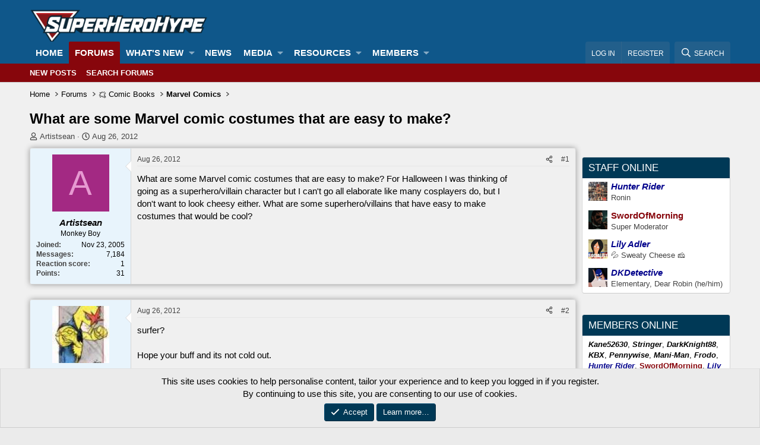

--- FILE ---
content_type: text/html; charset=utf-8
request_url: https://forums.superherohype.com/threads/what-are-some-marvel-comic-costumes-that-are-easy-to-make.392419/
body_size: 32561
content:
<!DOCTYPE html>
<html id="XF" lang="en-US" dir="LTR"
	data-app="public"
	data-template="thread_view"
	data-container-key="node-114"
	data-content-key="thread-392419"
	data-logged-in="false"
	data-cookie-prefix="xf_"
	data-csrf="1768598825,20dabaf89aa491132a3a27ed114935ca"
	class="has-no-js template-thread_view"
	>
<head>
	<meta charset="utf-8" />
	<meta http-equiv="X-UA-Compatible" content="IE=Edge" />
	<meta name="viewport" content="width=device-width, initial-scale=1, viewport-fit=cover">

	
	
	

	<title>What are some Marvel comic costumes that are easy to make? | The SuperHeroHype Forums</title>

	<link rel="manifest" href="/webmanifest.php">
	
		<meta name="theme-color" content="#0f578a" />
	

	<meta name="apple-mobile-web-app-title" content="SHH Forums">
	

	
		
		<meta name="description" content="What are some Marvel comic costumes that are easy to make?  For Halloween I  was thinking of 
going as a superhero/villain character but I can&#039;t go  all..." />
		<meta property="og:description" content="What are some Marvel comic costumes that are easy to make?  For Halloween I  was thinking of 
going as a superhero/villain character but I can&#039;t go  all elaborate like many cosplayers do, but I 
don&#039;t want to look cheesy  either.  What are some superhero/villains that have easy to make..." />
		<meta property="twitter:description" content="What are some Marvel comic costumes that are easy to make?  For Halloween I  was thinking of 
going as a superhero/villain character but I can&#039;t go  all elaborate like many cosplayers do, but I..." />
	
	
		<meta property="og:url" content="https://forums.superherohype.com/threads/what-are-some-marvel-comic-costumes-that-are-easy-to-make.392419/" />
	
		<link rel="canonical" href="https://forums.superherohype.com/threads/what-are-some-marvel-comic-costumes-that-are-easy-to-make.392419/" />
	

	
		
	
	
	<meta property="og:site_name" content="The SuperHeroHype Forums" />


	
	
		
	
	
	<meta property="og:type" content="website" />


	
	
		
	
	
	
		<meta property="og:title" content="What are some Marvel comic costumes that are easy to make?" />
		<meta property="twitter:title" content="What are some Marvel comic costumes that are easy to make?" />
	


	
	
	
	

	
	
	
	

	<link rel="stylesheet" href="/css.php?css=public%3Anormalize.css%2Cpublic%3Afa.css%2Cpublic%3Acore.less%2Cpublic%3Aapp.less&amp;s=35&amp;l=1&amp;d=1768256799&amp;k=e3e1d14de49c4ca5667c58a690b928a77f628a63" />

	<link rel="stylesheet" href="/css.php?css=public%3Alightbox.less%2Cpublic%3Amessage.less%2Cpublic%3Anotices.less%2Cpublic%3Ashare_controls.less%2Cpublic%3Astructured_list.less%2Cpublic%3Aextra.less&amp;s=35&amp;l=1&amp;d=1768256799&amp;k=d55218f2267ea069e1422453b532907cb35eee6d" />


	
		<script src="/js/xf/preamble.min.js?_v=97b10c55"></script>
	

	
	<script src="/js/vendor/vendor-compiled.js?_v=97b10c55" defer></script>
	<script src="/js/xf/core-compiled.js?_v=97b10c55" defer></script>

	<script>
		XF.ready(() =>
		{
			XF.extendObject(true, XF.config, {
				// 
				userId: 0,
				enablePush: true,
				pushAppServerKey: 'BLkhACvtmNSeYRqVzjzXVZddYdxkRV6ZFLQJvjJyp8CMxtm_Vb27ViAjvpP5Nqpdq7kfZNTVjrohjoNn1MTqzLM',
				url: {
					fullBase: 'https://forums.superherohype.com/',
					basePath: '/',
					css: '/css.php?css=__SENTINEL__&s=35&l=1&d=1768256799',
					js: '/js/__SENTINEL__?_v=97b10c55',
					icon: '/data/local/icons/__VARIANT__.svg?v=1767991322#__NAME__',
					iconInline: '/styles/fa/__VARIANT__/__NAME__.svg?v=5.15.3',
					keepAlive: '/login/keep-alive'
				},
				cookie: {
					path: '/',
					domain: '',
					prefix: 'xf_',
					secure: true,
					consentMode: 'simple',
					consented: ["optional","_third_party"]
				},
				cacheKey: 'f3ed7234243583f554e27d349fe769c5',
				csrf: '1768598825,20dabaf89aa491132a3a27ed114935ca',
				js: {"\/js\/xf\/lightbox-compiled.js?_v=97b10c55":true,"\/js\/sv\/useractivity\/last_seen.min.js?_v=97b10c55":true},
				fullJs: false,
				css: {"public:lightbox.less":true,"public:message.less":true,"public:notices.less":true,"public:share_controls.less":true,"public:structured_list.less":true,"public:extra.less":true},
				time: {
					now: 1768598825,
					today: 1768539600,
					todayDow: 5,
					tomorrow: 1768626000,
					yesterday: 1768453200,
					week: 1768021200,
					month: 1767243600,
					year: 1767243600
				},
				style: {
					light: '',
					dark: '',
					defaultColorScheme: 'light'
				},
				borderSizeFeature: '3px',
				fontAwesomeWeight: 'r',
				enableRtnProtect: true,
				
				enableFormSubmitSticky: true,
				imageOptimization: '0',
				imageOptimizationQuality: 0.85,
				uploadMaxFilesize: 268435456,
				uploadMaxWidth: 0,
				uploadMaxHeight: 0,
				allowedVideoExtensions: ["m4v","mov","mp4","mp4v","mpeg","mpg","ogv","webm"],
				allowedAudioExtensions: ["mp3","opus","ogg","wav"],
				shortcodeToEmoji: true,
				visitorCounts: {
					conversations_unread: '0',
					alerts_unviewed: '0',
					total_unread: '0',
					title_count: true,
					icon_indicator: true
				},
				jsMt: {"xf\/action.js":"475514e8","xf\/embed.js":"ea6efe96","xf\/form.js":"ea6efe96","xf\/structure.js":"475514e8","xf\/tooltip.js":"ea6efe96"},
				jsState: {},
				publicMetadataLogoUrl: '',
				publicPushBadgeUrl: 'https://forums.superherohype.com/styles/default/xenforo/bell.png'
			})

			XF.extendObject(XF.phrases, {
				// 
"time.day": "{count} day",
"time.days": "{count} days",
"time.hour": "{count} hour",
"time.hours": "{count} hours",
"time.minute": "{count} minute",
"time.minutes": "{count} minutes",
"time.month": "{count} month",
"time.months": "{count} months",
"time.second": "{count} second",
"time.seconds": "{count} seconds",
"time.week": "time.week",
"time.weeks": "{count} weeks",
"time.year": "{count} year",
"time.years": "{count} years",
				date_x_at_time_y:     "{date} at {time}",
				day_x_at_time_y:      "{day} at {time}",
				yesterday_at_x:       "Yesterday at {time}",
				x_minutes_ago:        "{minutes} minutes ago",
				one_minute_ago:       "1 minute ago",
				a_moment_ago:         "A moment ago",
				today_at_x:           "Today at {time}",
				in_a_moment:          "In a moment",
				in_a_minute:          "In a minute",
				in_x_minutes:         "In {minutes} minutes",
				later_today_at_x:     "Later today at {time}",
				tomorrow_at_x:        "Tomorrow at {time}",
				short_date_x_minutes: "{minutes}m",
				short_date_x_hours:   "{hours}h",
				short_date_x_days:    "{days}d",

				day0: "Sunday",
				day1: "Monday",
				day2: "Tuesday",
				day3: "Wednesday",
				day4: "Thursday",
				day5: "Friday",
				day6: "Saturday",

				dayShort0: "Sun",
				dayShort1: "Mon",
				dayShort2: "Tue",
				dayShort3: "Wed",
				dayShort4: "Thu",
				dayShort5: "Fri",
				dayShort6: "Sat",

				month0: "January",
				month1: "February",
				month2: "March",
				month3: "April",
				month4: "May",
				month5: "June",
				month6: "July",
				month7: "August",
				month8: "September",
				month9: "October",
				month10: "November",
				month11: "December",

				active_user_changed_reload_page: "The active user has changed. Reload the page for the latest version.",
				server_did_not_respond_in_time_try_again: "The server did not respond in time. Please try again.",
				oops_we_ran_into_some_problems: "Oops! We ran into some problems.",
				oops_we_ran_into_some_problems_more_details_console: "Oops! We ran into some problems. Please try again later. More error details may be in the browser console.",
				file_too_large_to_upload: "The file is too large to be uploaded.",
				uploaded_file_is_too_large_for_server_to_process: "The uploaded file is too large for the server to process.",
				files_being_uploaded_are_you_sure: "Files are still being uploaded. Are you sure you want to submit this form?",
				attach: "Attach files",
				rich_text_box: "Rich text box",
				close: "Close",
				link_copied_to_clipboard: "Link copied to clipboard.",
				text_copied_to_clipboard: "Text copied to clipboard.",
				loading: "Loading…",
				you_have_exceeded_maximum_number_of_selectable_items: "You have exceeded the maximum number of selectable items.",

				processing: "Processing",
				'processing...': "Processing…",

				showing_x_of_y_items: "Showing {count} of {total} items",
				showing_all_items: "Showing all items",
				no_items_to_display: "No items to display",

				number_button_up: "Increase",
				number_button_down: "Decrease",

				push_enable_notification_title: "Push notifications enabled successfully at The SuperHeroHype Forums",
				push_enable_notification_body: "Thank you for enabling push notifications!",

				pull_down_to_refresh: "Pull down to refresh",
				release_to_refresh: "Release to refresh",
				refreshing: "Refreshing…"
			})
		})
	</script>

	<script src="/js/xf/lightbox-compiled.js?_v=97b10c55" defer></script>
<script src="/js/sv/useractivity/last_seen.min.js?_v=97b10c55" defer></script>



	
		<link rel="icon" type="image/png" href="https://superherohype-data.community.forum/assets/logo/favicon1.png" sizes="32x32" />
	
	
	<script async src="https://www.googletagmanager.com/gtag/js?id=G-2VRS1QBFB0"></script>
	<script>
		window.dataLayer = window.dataLayer || [];
		function gtag(){dataLayer.push(arguments);}
		gtag('js', new Date());
		gtag('config', 'G-2VRS1QBFB0', {
			// 
			
			
				'anonymize_ip': true,
			
		});
	</script>

<script defer src="https://cloudmetrics.xenforo.com/js/essential.js" data-website-id="2020962841796106"></script>
</head>
<body data-template="thread_view">

<div class="p-pageWrapper" id="top">





<header class="p-header" id="header">
	<div class="p-header-inner">
		<div class="p-header-content">

			<div class="p-header-logo p-header-logo--image">
				<a href="https://forums.superherohype.com">
					<img src="https://superherohype-data.community.forum/assets/logo/SHH.png" srcset="" alt="The SuperHeroHype Forums"
						width="100" height="36" />
				</a>
			</div>

			
		</div>
	</div>
</header>





	<div class="p-navSticky p-navSticky--primary" data-xf-init="sticky-header">
		
	<nav class="p-nav">
		<div class="p-nav-inner">
			<button type="button" class="button button--plain p-nav-menuTrigger" data-xf-click="off-canvas" data-menu=".js-headerOffCanvasMenu" tabindex="0" aria-label="Menu"><span class="button-text">
				<i aria-hidden="true"></i>
			</span></button>

			<div class="p-nav-smallLogo">
				<a href="https://forums.superherohype.com">
					<img src="https://superherohype-data.community.forum/assets/logo/SHH.png" srcset="" alt="The SuperHeroHype Forums"
						width="100" height="36" />
				</a>
			</div>

			<div class="p-nav-scroller hScroller" data-xf-init="h-scroller" data-auto-scroll=".p-navEl.is-selected">
				<div class="hScroller-scroll">
					<ul class="p-nav-list js-offCanvasNavSource">
					
						<li>
							
	<div class="p-navEl " >
		

			
	
	<a href="https://forums.superherohype.com"
		class="p-navEl-link "
		
		data-xf-key="1"
		data-nav-id="home">Home</a>


			

		
		
	</div>

						</li>
					
						<li>
							
	<div class="p-navEl is-selected" data-has-children="true">
		

			
	
	<a href="/"
		class="p-navEl-link p-navEl-link--splitMenu "
		
		
		data-nav-id="forums">Forums</a>


			<a data-xf-key="2"
				data-xf-click="menu"
				data-menu-pos-ref="< .p-navEl"
				class="p-navEl-splitTrigger"
				role="button"
				tabindex="0"
				aria-label="Toggle expanded"
				aria-expanded="false"
				aria-haspopup="true"></a>

		
		
			<div class="menu menu--structural" data-menu="menu" aria-hidden="true">
				<div class="menu-content">
					
						
	
	
	<a href="/whats-new/posts/"
		class="menu-linkRow u-indentDepth0 js-offCanvasCopy "
		
		
		data-nav-id="newPosts">New posts</a>

	

					
						
	
	
	<a href="/search/?type=post"
		class="menu-linkRow u-indentDepth0 js-offCanvasCopy "
		
		
		data-nav-id="searchForums">Search forums</a>

	

					
				</div>
			</div>
		
	</div>

						</li>
					
						<li>
							
	<div class="p-navEl " data-has-children="true">
		

			
	
	<a href="/whats-new/"
		class="p-navEl-link p-navEl-link--splitMenu "
		
		
		data-nav-id="whatsNew">What's new</a>


			<a data-xf-key="3"
				data-xf-click="menu"
				data-menu-pos-ref="< .p-navEl"
				class="p-navEl-splitTrigger"
				role="button"
				tabindex="0"
				aria-label="Toggle expanded"
				aria-expanded="false"
				aria-haspopup="true"></a>

		
		
			<div class="menu menu--structural" data-menu="menu" aria-hidden="true">
				<div class="menu-content">
					
						
	
	
	<a href="/featured/"
		class="menu-linkRow u-indentDepth0 js-offCanvasCopy "
		
		
		data-nav-id="featured">Featured content</a>

	

					
						
	
	
	<a href="/whats-new/posts/"
		class="menu-linkRow u-indentDepth0 js-offCanvasCopy "
		 rel="nofollow"
		
		data-nav-id="whatsNewPosts">New posts</a>

	

					
						
	
	
	<a href="/whats-new/media/"
		class="menu-linkRow u-indentDepth0 js-offCanvasCopy "
		 rel="nofollow"
		
		data-nav-id="xfmgWhatsNewNewMedia">New media</a>

	

					
						
	
	
	<a href="/whats-new/media-comments/"
		class="menu-linkRow u-indentDepth0 js-offCanvasCopy "
		 rel="nofollow"
		
		data-nav-id="xfmgWhatsNewMediaComments">New media comments</a>

	

					
						
	
	
	<a href="/whats-new/resources/"
		class="menu-linkRow u-indentDepth0 js-offCanvasCopy "
		 rel="nofollow"
		
		data-nav-id="xfrmNewResources">New resources</a>

	

					
						
	
	
	<a href="/whats-new/profile-posts/"
		class="menu-linkRow u-indentDepth0 js-offCanvasCopy "
		 rel="nofollow"
		
		data-nav-id="whatsNewProfilePosts">New profile posts</a>

	

					
						
	
	
	<a href="/whats-new/latest-activity"
		class="menu-linkRow u-indentDepth0 js-offCanvasCopy "
		 rel="nofollow"
		
		data-nav-id="latestActivity">Latest activity</a>

	

					
				</div>
			</div>
		
	</div>

						</li>
					
						<li>
							
	<div class="p-navEl " >
		

			
	
	<a href="https://www.superherohype.com/"
		class="p-navEl-link "
		
		data-xf-key="4"
		data-nav-id="NewsTab">News</a>


			

		
		
	</div>

						</li>
					
						<li>
							
	<div class="p-navEl " data-has-children="true">
		

			
	
	<a href="/media/"
		class="p-navEl-link p-navEl-link--splitMenu "
		
		
		data-nav-id="xfmg">Media</a>


			<a data-xf-key="5"
				data-xf-click="menu"
				data-menu-pos-ref="< .p-navEl"
				class="p-navEl-splitTrigger"
				role="button"
				tabindex="0"
				aria-label="Toggle expanded"
				aria-expanded="false"
				aria-haspopup="true"></a>

		
		
			<div class="menu menu--structural" data-menu="menu" aria-hidden="true">
				<div class="menu-content">
					
						
	
	
	<a href="/whats-new/media/"
		class="menu-linkRow u-indentDepth0 js-offCanvasCopy "
		 rel="nofollow"
		
		data-nav-id="xfmgNewMedia">New media</a>

	

					
						
	
	
	<a href="/whats-new/media-comments/"
		class="menu-linkRow u-indentDepth0 js-offCanvasCopy "
		 rel="nofollow"
		
		data-nav-id="xfmgNewComments">New comments</a>

	

					
						
	
	
	<a href="/search/?type=xfmg_media"
		class="menu-linkRow u-indentDepth0 js-offCanvasCopy "
		
		
		data-nav-id="xfmgSearchMedia">Search media</a>

	

					
				</div>
			</div>
		
	</div>

						</li>
					
						<li>
							
	<div class="p-navEl " data-has-children="true">
		

			
	
	<a href="/resources/"
		class="p-navEl-link p-navEl-link--splitMenu "
		
		
		data-nav-id="xfrm">Resources</a>


			<a data-xf-key="6"
				data-xf-click="menu"
				data-menu-pos-ref="< .p-navEl"
				class="p-navEl-splitTrigger"
				role="button"
				tabindex="0"
				aria-label="Toggle expanded"
				aria-expanded="false"
				aria-haspopup="true"></a>

		
		
			<div class="menu menu--structural" data-menu="menu" aria-hidden="true">
				<div class="menu-content">
					
						
	
	
	<a href="/resources/latest-reviews"
		class="menu-linkRow u-indentDepth0 js-offCanvasCopy "
		
		
		data-nav-id="xfrmLatestReviews">Latest reviews</a>

	

					
						
	
	
	<a href="/search/?type=resource"
		class="menu-linkRow u-indentDepth0 js-offCanvasCopy "
		
		
		data-nav-id="xfrmSearchResources">Search resources</a>

	

					
				</div>
			</div>
		
	</div>

						</li>
					
						<li>
							
	<div class="p-navEl " data-has-children="true">
		

			
	
	<a href="/members/"
		class="p-navEl-link p-navEl-link--splitMenu "
		
		
		data-nav-id="members">Members</a>


			<a data-xf-key="7"
				data-xf-click="menu"
				data-menu-pos-ref="< .p-navEl"
				class="p-navEl-splitTrigger"
				role="button"
				tabindex="0"
				aria-label="Toggle expanded"
				aria-expanded="false"
				aria-haspopup="true"></a>

		
		
			<div class="menu menu--structural" data-menu="menu" aria-hidden="true">
				<div class="menu-content">
					
						
	
	
	<a href="/online/"
		class="menu-linkRow u-indentDepth0 js-offCanvasCopy "
		
		
		data-nav-id="currentVisitors">Current visitors</a>

	

					
						
	
	
	<a href="/whats-new/profile-posts/"
		class="menu-linkRow u-indentDepth0 js-offCanvasCopy "
		 rel="nofollow"
		
		data-nav-id="newProfilePosts">New profile posts</a>

	

					
						
	
	
	<a href="/search/?type=profile_post"
		class="menu-linkRow u-indentDepth0 js-offCanvasCopy "
		
		
		data-nav-id="searchProfilePosts">Search profile posts</a>

	

					
				</div>
			</div>
		
	</div>

						</li>
					
					</ul>
				</div>
			</div>

			<div class="p-nav-opposite">
				<div class="p-navgroup p-account p-navgroup--guest">
					
						<a href="/login/" class="p-navgroup-link p-navgroup-link--textual p-navgroup-link--logIn"
							data-xf-click="overlay" data-follow-redirects="on">
							<span class="p-navgroup-linkText">Log in</span>
						</a>
						
							<a href="/login/register" class="p-navgroup-link p-navgroup-link--textual p-navgroup-link--register"
								data-xf-click="overlay" data-follow-redirects="on">
								<span class="p-navgroup-linkText">Register</span>
							</a>
						
					
				</div>

				<div class="p-navgroup p-discovery">
					<a href="/whats-new/"
						class="p-navgroup-link p-navgroup-link--iconic p-navgroup-link--whatsnew"
						aria-label="What&#039;s new"
						title="What&#039;s new">
						<i aria-hidden="true"></i>
						<span class="p-navgroup-linkText">What's new</span>
					</a>

					
						<a href="/search/"
							class="p-navgroup-link p-navgroup-link--iconic p-navgroup-link--search"
							data-xf-click="menu"
							data-xf-key="/"
							aria-label="Search"
							aria-expanded="false"
							aria-haspopup="true"
							title="Search">
							<i aria-hidden="true"></i>
							<span class="p-navgroup-linkText">Search</span>
						</a>
						<div class="menu menu--structural menu--wide" data-menu="menu" aria-hidden="true">
							<form action="/search/search" method="post"
								class="menu-content"
								data-xf-init="quick-search">

								<h3 class="menu-header">Search</h3>
								
								<div class="menu-row">
									
										<div class="inputGroup inputGroup--joined">
											<input type="text" class="input" name="keywords" placeholder="Search…" aria-label="Search" data-menu-autofocus="true" />
											
			<select name="constraints" class="js-quickSearch-constraint input" aria-label="Search within">
				<option value="">Everywhere</option>
<option value="{&quot;search_type&quot;:&quot;post&quot;}">Threads</option>
<option value="{&quot;search_type&quot;:&quot;post&quot;,&quot;c&quot;:{&quot;nodes&quot;:[114],&quot;child_nodes&quot;:1}}">This forum</option>
<option value="{&quot;search_type&quot;:&quot;post&quot;,&quot;c&quot;:{&quot;thread&quot;:392419}}">This thread</option>

			</select>
		
										</div>
									
								</div>

								
								<div class="menu-row">
									<label class="iconic"><input type="checkbox"  name="c[title_only]" value="1" /><i aria-hidden="true"></i><span class="iconic-label">Search titles only</span></label>

								</div>
								
								<div class="menu-row">
									<div class="inputGroup">
										<span class="inputGroup-text" id="ctrl_search_menu_by_member">By:</span>
										<input type="text" class="input" name="c[users]" data-xf-init="auto-complete" placeholder="Member" aria-labelledby="ctrl_search_menu_by_member" />
									</div>
								</div>
								
	
	

<div class="menu-footer">
									<span class="menu-footer-controls">
										<button type="submit" class="button button--icon button--icon--search button--primary"><i class="fa--xf far fa-search "><svg xmlns="http://www.w3.org/2000/svg" role="img" aria-hidden="true" ><use href="/data/local/icons/regular.svg?v=1767991322#search"></use></svg></i><span class="button-text">Search</span></button>
										<a href="/search/" class="button "><span class="button-text">Advanced search…</span></a>
									</span>
								</div>

								<input type="hidden" name="_xfToken" value="1768598825,20dabaf89aa491132a3a27ed114935ca" />
							</form>
						</div>
					
				</div>
			</div>
		</div>
	</nav>

	</div>
	
	
		<div class="p-sectionLinks">
			<div class="p-sectionLinks-inner hScroller" data-xf-init="h-scroller">
				<div class="hScroller-scroll">
					<ul class="p-sectionLinks-list">
					
						<li>
							
	<div class="p-navEl " >
		

			
	
	<a href="/whats-new/posts/"
		class="p-navEl-link "
		
		data-xf-key="alt+1"
		data-nav-id="newPosts">New posts</a>


			

		
		
	</div>

						</li>
					
						<li>
							
	<div class="p-navEl " >
		

			
	
	<a href="/search/?type=post"
		class="p-navEl-link "
		
		data-xf-key="alt+2"
		data-nav-id="searchForums">Search forums</a>


			

		
		
	</div>

						</li>
					
					</ul>
				</div>
			</div>
		</div>
	



<div class="offCanvasMenu offCanvasMenu--nav js-headerOffCanvasMenu" data-menu="menu" aria-hidden="true" data-ocm-builder="navigation">
	<div class="offCanvasMenu-backdrop" data-menu-close="true"></div>
	<div class="offCanvasMenu-content">
		<div class="offCanvasMenu-header">
			Menu
			<a class="offCanvasMenu-closer" data-menu-close="true" role="button" tabindex="0" aria-label="Close"></a>
		</div>
		
			<div class="p-offCanvasRegisterLink">
				<div class="offCanvasMenu-linkHolder">
					<a href="/login/" class="offCanvasMenu-link" data-xf-click="overlay" data-menu-close="true">
						Log in
					</a>
				</div>
				<hr class="offCanvasMenu-separator" />
				
					<div class="offCanvasMenu-linkHolder">
						<a href="/login/register" class="offCanvasMenu-link" data-xf-click="overlay" data-menu-close="true">
							Register
						</a>
					</div>
					<hr class="offCanvasMenu-separator" />
				
			</div>
		
		<div class="js-offCanvasNavTarget"></div>
		<div class="offCanvasMenu-installBanner js-installPromptContainer" style="display: none;" data-xf-init="install-prompt">
			<div class="offCanvasMenu-installBanner-header">Install the app</div>
			<button type="button" class="button js-installPromptButton"><span class="button-text">Install</span></button>
			<template class="js-installTemplateIOS">
				<div class="overlay-title">How to install the app on iOS</div>
				<div class="block-body">
					<div class="block-row">
						<p>
							Follow along with the video below to see how to install our site as a web app on your home screen.
						</p>
						<p style="text-align: center">
							<img src="/styles/default/xenforo/add_to_home.gif" width="222" height="480" />
						</p>
						<p>
							<small><strong>Note:</strong> this_feature_currently_requires_accessing_site_using_safari</small>
						</p>
					</div>
				</div>
			</template>
		</div>
	</div>
</div>

<div class="p-body">
	<div class="p-body-inner">
		<!--XF:EXTRA_OUTPUT-->

		

		

		
		
	
		<ul class="p-breadcrumbs "
			itemscope itemtype="https://schema.org/BreadcrumbList">
		
			

			
			

			
				
				
	<li itemprop="itemListElement" itemscope itemtype="https://schema.org/ListItem">
		<a href="https://forums.superherohype.com" itemprop="item">
			<span itemprop="name">Home</span>
		</a>
		<meta itemprop="position" content="1" />
	</li>

			

			
				
				
	<li itemprop="itemListElement" itemscope itemtype="https://schema.org/ListItem">
		<a href="/" itemprop="item">
			<span itemprop="name">Forums</span>
		</a>
		<meta itemprop="position" content="2" />
	</li>

			
			
				
				
	<li itemprop="itemListElement" itemscope itemtype="https://schema.org/ListItem">
		<a href="/#%F0%9F%97%AF%EF%B8%8F-comic-books.4" itemprop="item">
			<span itemprop="name">🗯️ Comic Books</span>
		</a>
		<meta itemprop="position" content="3" />
	</li>

			
				
				
	<li itemprop="itemListElement" itemscope itemtype="https://schema.org/ListItem">
		<a href="/forums/marvel-comics.114/" itemprop="item">
			<span itemprop="name">Marvel Comics</span>
		</a>
		<meta itemprop="position" content="4" />
	</li>

			

		
		</ul>
	

		

		
	<noscript class="js-jsWarning"><div class="blockMessage blockMessage--important blockMessage--iconic u-noJsOnly">JavaScript is disabled. For a better experience, please enable JavaScript in your browser before proceeding.</div></noscript>

		
	<div class="blockMessage blockMessage--important blockMessage--iconic js-browserWarning" style="display: none">You are using an out of date browser. It  may not display this or other websites correctly.<br />You should upgrade or use an <a href="https://www.google.com/chrome/" target="_blank" rel="noopener">alternative browser</a>.</div>


		
			<div class="p-body-header">
			
				
					<div class="p-title ">
					
						
							<h1 class="p-title-value">What are some Marvel comic costumes that are easy to make?
	
    
    


	
    
    

</h1>
						
						
					
					</div>
				

				
					<div class="p-description">
	<ul class="listInline listInline--bullet">
		<li>
			<i class="fa--xf far fa-user "><svg xmlns="http://www.w3.org/2000/svg" role="img" ><title>Thread starter</title><use href="/data/local/icons/regular.svg?v=1767991322#user"></use></svg></i>
			<span class="u-srOnly">Thread starter</span>

			<a href="/members/artistsean.34801/" class="username  u-concealed" dir="auto" data-user-id="34801" data-xf-init="member-tooltip">Artistsean</a>
		</li>
		<li>
			<i class="fa--xf far fa-clock "><svg xmlns="http://www.w3.org/2000/svg" role="img" ><title>Start date</title><use href="/data/local/icons/regular.svg?v=1767991322#clock"></use></svg></i>
			<span class="u-srOnly">Start date</span>

			<a href="/threads/what-are-some-marvel-comic-costumes-that-are-easy-to-make.392419/" class="u-concealed"><time  class="u-dt" dir="auto" datetime="2012-08-26T21:56:22-0400" data-timestamp="1346032582" data-date="Aug 26, 2012" data-time="9:56 PM" data-short="Aug &#039;12" title="Aug 26, 2012 at 9:56 PM">Aug 26, 2012</time></a>
		</li>
		
	</ul>
</div>
				
			
			</div>
		

		<div class="p-body-main p-body-main--withSidebar ">
			
			<div class="p-body-contentCol"></div>
			
				<div class="p-body-sidebarCol"></div>
			

			

			<div class="p-body-content">
				
				<div class="p-body-pageContent">










	
	
	
		
	
	
	


	
	
	
		
	
	
	


	
	
		
	
	
	


	
	






	
	



	
	










	

	
		
	

























<div class="block block--messages" data-xf-init="" data-type="post" data-href="/inline-mod/" data-search-target="*">

	<span class="u-anchorTarget" id="posts"></span>

	
		
	

	

	<div class="block-outer"></div>

	

	
		
	<div class="block-outer js-threadStatusField"></div>

	

	<div class="block-container lbContainer"
		data-xf-init="lightbox select-to-quote"
		data-message-selector=".js-post"
		data-lb-id="thread-392419"
		data-lb-universal="1">

		<div class="block-body js-replyNewMessageContainer">
			
				

					

					
						

	
	

	

	
	<article class="message message--post js-post js-inlineModContainer  "
		data-author="Artistsean"
		data-content="post-24215041"
		id="js-post-24215041"
		>

		

		<span class="u-anchorTarget" id="post-24215041"></span>

		
			<div class="message-inner">
				
					<div class="message-cell message-cell--user">
						

	<section class="message-user"
		
		
		>

		

		<div class="message-avatar ">
			<div class="message-avatar-wrapper">


				<a href="/members/artistsean.34801/" class="avatar avatar--m avatar--default avatar--default--dynamic" data-user-id="34801" data-xf-init="member-tooltip" style="background-color: #a32983; color: #e699d1">
			<span class="avatar-u34801-m" role="img" aria-label="Artistsean">A</span> 
		</a>
				


			</div>
		</div>
		<div class="message-userDetails">
			<h4 class="message-name"><a href="/members/artistsean.34801/" class="username " dir="auto" data-user-id="34801" data-xf-init="member-tooltip"><span class="username--style2">Artistsean</span></a></h4>
			<h5 class="userTitle message-userTitle" dir="auto">Monkey Boy</h5>
			
		</div>
		
			
			
				<div class="message-userExtras">
				
					
						<dl class="pairs pairs--justified">
							<dt>Joined</dt>
							<dd>Nov 23, 2005</dd>
						</dl>
					
					
						<dl class="pairs pairs--justified">
							<dt>Messages</dt>
							<dd>7,184</dd>
						</dl>
					
					
					
						<dl class="pairs pairs--justified">
							<dt>Reaction score</dt>
							<dd>1</dd>
						</dl>
					
					
						<dl class="pairs pairs--justified">
							<dt>Points</dt>
							<dd>31</dd>
						</dl>
					
					
					
					
					
				
				</div>
			
		
		<span class="message-userArrow"></span>
	</section>

					</div>
				

				
					<div class="message-cell message-cell--main">
					
						<div class="message-main js-quickEditTarget">

							
								

	

	<header class="message-attribution message-attribution--split">
		<ul class="message-attribution-main listInline ">
			
			
			<li class="u-concealed">
				<a href="/threads/what-are-some-marvel-comic-costumes-that-are-easy-to-make.392419/post-24215041" rel="nofollow" >
					<time  class="u-dt" dir="auto" datetime="2012-08-26T21:56:22-0400" data-timestamp="1346032582" data-date="Aug 26, 2012" data-time="9:56 PM" data-short="Aug &#039;12" title="Aug 26, 2012 at 9:56 PM">Aug 26, 2012</time>
				</a>
			</li>
			
		</ul>

		<ul class="message-attribution-opposite message-attribution-opposite--list ">
			
			<li>
				<a href="/threads/what-are-some-marvel-comic-costumes-that-are-easy-to-make.392419/post-24215041"
					class="message-attribution-gadget"
					data-xf-init="share-tooltip"
					data-href="/posts/24215041/share"
					aria-label="Share"
					rel="nofollow">
					<i class="fa--xf far fa-share-alt "><svg xmlns="http://www.w3.org/2000/svg" role="img" aria-hidden="true" ><use href="/data/local/icons/regular.svg?v=1767991322#share-alt"></use></svg></i>
				</a>
			</li>
			
				<li class="u-hidden js-embedCopy">
					
	<a href="javascript:"
		data-xf-init="copy-to-clipboard"
		data-copy-text="&lt;div class=&quot;js-xf-embed&quot; data-url=&quot;https://forums.superherohype.com&quot; data-content=&quot;post-24215041&quot;&gt;&lt;/div&gt;&lt;script defer src=&quot;https://forums.superherohype.com/js/xf/external_embed.js?_v=97b10c55&quot;&gt;&lt;/script&gt;"
		data-success="Embed code HTML copied to clipboard."
		class="">
		<i class="fa--xf far fa-code "><svg xmlns="http://www.w3.org/2000/svg" role="img" aria-hidden="true" ><use href="/data/local/icons/regular.svg?v=1767991322#code"></use></svg></i>
	</a>

				</li>
			
			
			
				<li>
					<a href="/threads/what-are-some-marvel-comic-costumes-that-are-easy-to-make.392419/post-24215041" rel="nofollow">
						#1
					</a>
				</li>
			
		</ul>
	</header>

							

							<div class="message-content js-messageContent">
							

								
									
	

	

	
	

								

								
									
	

	<div class="message-userContent lbContainer js-lbContainer "
		data-lb-id="post-24215041"
		data-lb-caption-desc="Artistsean &middot; Aug 26, 2012 at 9:56 PM">

		
			

	
		
	

		

		<article class="message-body js-selectToQuote">
			
				
			

			<div >
				
					<div class="bbWrapper">What are some Marvel comic costumes that are easy to make?  For Halloween I  was thinking of <br />
going as a superhero/villain character but I can&#039;t go  all elaborate like many cosplayers do, but I <br />
don&#039;t want to look cheesy  either.  What are some superhero/villains that have easy to make  <br />
costumes that would be cool?</div>
				
			</div>

			<div class="js-selectToQuoteEnd">&nbsp;</div>
			
				
			
		</article>

		
			

	
		
	

		

		
	</div>

								

								
									
	

	

								

								
									
	

								

							
							</div>

							
								
	

	<footer class="message-footer">
		

		

		<div class="reactionsBar js-reactionsList ">
			
		</div>

		<div class="js-historyTarget message-historyTarget toggleTarget" data-href="trigger-href"></div>
	</footer>

							
						</div>

					
					</div>
				
			</div>
		
	</article>

	
	

					

					

				

					

					
						

	
	

	

	
	<article class="message message--post js-post js-inlineModContainer  "
		data-author="THANOSRULES"
		data-content="post-24215107"
		id="js-post-24215107"
		itemscope itemtype="https://schema.org/Comment" itemid="https://forums.superherohype.com/posts/24215107/">

		
			<meta itemprop="parentItem" itemscope itemid="https://forums.superherohype.com/threads/what-are-some-marvel-comic-costumes-that-are-easy-to-make.392419/" />
		

		<span class="u-anchorTarget" id="post-24215107"></span>

		
			<div class="message-inner">
				
					<div class="message-cell message-cell--user">
						

	<section class="message-user"
		itemprop="author"
		itemscope itemtype="https://schema.org/Person"
		itemid="https://forums.superherohype.com/members/thanosrules.37791/">

		
			<meta itemprop="url" content="https://forums.superherohype.com/members/thanosrules.37791/" />
		

		<div class="message-avatar ">
			<div class="message-avatar-wrapper">


				<a href="/members/thanosrules.37791/" class="avatar avatar--m" data-user-id="37791" data-xf-init="member-tooltip">
			<img src="https://superherohype-data.community.forum/avatars/m/37/37791.jpg?1355973852" srcset="https://superherohype-data.community.forum/avatars/l/37/37791.jpg?1355973852 2x" alt="THANOSRULES" class="avatar-u37791-m" width="96" height="96" loading="lazy" itemprop="image" /> 
		</a>
				


			</div>
		</div>
		<div class="message-userDetails">
			<h4 class="message-name"><a href="/members/thanosrules.37791/" class="username " dir="auto" data-user-id="37791" data-xf-init="member-tooltip"><span class="username--style2" itemprop="name">THANOSRULES</span></a></h4>
			<h5 class="userTitle message-userTitle" dir="auto" itemprop="jobTitle">Sidekick</h5>
			
		</div>
		
			
			
				<div class="message-userExtras">
				
					
						<dl class="pairs pairs--justified">
							<dt>Joined</dt>
							<dd>Feb 25, 2006</dd>
						</dl>
					
					
						<dl class="pairs pairs--justified">
							<dt>Messages</dt>
							<dd>2,459</dd>
						</dl>
					
					
					
						<dl class="pairs pairs--justified">
							<dt>Reaction score</dt>
							<dd>0</dd>
						</dl>
					
					
						<dl class="pairs pairs--justified">
							<dt>Points</dt>
							<dd>31</dd>
						</dl>
					
					
					
					
					
				
				</div>
			
		
		<span class="message-userArrow"></span>
	</section>

					</div>
				

				
					<div class="message-cell message-cell--main">
					
						<div class="message-main js-quickEditTarget">

							
								

	

	<header class="message-attribution message-attribution--split">
		<ul class="message-attribution-main listInline ">
			
			
			<li class="u-concealed">
				<a href="/threads/what-are-some-marvel-comic-costumes-that-are-easy-to-make.392419/post-24215107" rel="nofollow" itemprop="url">
					<time  class="u-dt" dir="auto" datetime="2012-08-26T22:05:24-0400" data-timestamp="1346033124" data-date="Aug 26, 2012" data-time="10:05 PM" data-short="Aug &#039;12" title="Aug 26, 2012 at 10:05 PM" itemprop="datePublished">Aug 26, 2012</time>
				</a>
			</li>
			
		</ul>

		<ul class="message-attribution-opposite message-attribution-opposite--list ">
			
			<li>
				<a href="/threads/what-are-some-marvel-comic-costumes-that-are-easy-to-make.392419/post-24215107"
					class="message-attribution-gadget"
					data-xf-init="share-tooltip"
					data-href="/posts/24215107/share"
					aria-label="Share"
					rel="nofollow">
					<i class="fa--xf far fa-share-alt "><svg xmlns="http://www.w3.org/2000/svg" role="img" aria-hidden="true" ><use href="/data/local/icons/regular.svg?v=1767991322#share-alt"></use></svg></i>
				</a>
			</li>
			
				<li class="u-hidden js-embedCopy">
					
	<a href="javascript:"
		data-xf-init="copy-to-clipboard"
		data-copy-text="&lt;div class=&quot;js-xf-embed&quot; data-url=&quot;https://forums.superherohype.com&quot; data-content=&quot;post-24215107&quot;&gt;&lt;/div&gt;&lt;script defer src=&quot;https://forums.superherohype.com/js/xf/external_embed.js?_v=97b10c55&quot;&gt;&lt;/script&gt;"
		data-success="Embed code HTML copied to clipboard."
		class="">
		<i class="fa--xf far fa-code "><svg xmlns="http://www.w3.org/2000/svg" role="img" aria-hidden="true" ><use href="/data/local/icons/regular.svg?v=1767991322#code"></use></svg></i>
	</a>

				</li>
			
			
			
				<li>
					<a href="/threads/what-are-some-marvel-comic-costumes-that-are-easy-to-make.392419/post-24215107" rel="nofollow">
						#2
					</a>
				</li>
			
		</ul>
	</header>

							

							<div class="message-content js-messageContent">
							

								
									
	

	

	
	

								

								
									
	

	<div class="message-userContent lbContainer js-lbContainer "
		data-lb-id="post-24215107"
		data-lb-caption-desc="THANOSRULES &middot; Aug 26, 2012 at 10:05 PM">

		

		<article class="message-body js-selectToQuote">
			
				
			

			<div itemprop="text">
				
					<div class="bbWrapper">surfer?<br />
<br />
Hope your buff and its not cold out.</div>
				
			</div>

			<div class="js-selectToQuoteEnd">&nbsp;</div>
			
				
			
		</article>

		

		
	</div>

								

								
									
	

	

								

								
									
	

								

							
							</div>

							
								
	

	<footer class="message-footer">
		
			<div class="message-microdata" itemprop="interactionStatistic" itemtype="https://schema.org/InteractionCounter" itemscope>
				<meta itemprop="userInteractionCount" content="0" />
				<meta itemprop="interactionType" content="https://schema.org/LikeAction" />
			</div>
		

		

		<div class="reactionsBar js-reactionsList ">
			
		</div>

		<div class="js-historyTarget message-historyTarget toggleTarget" data-href="trigger-href"></div>
	</footer>

							
						</div>

					
					</div>
				
			</div>
		
	</article>

	
	

					

					

				

					

					
						

	
	

	

	
	<article class="message message--post js-post js-inlineModContainer  "
		data-author="Brawl"
		data-content="post-24216551"
		id="js-post-24216551"
		itemscope itemtype="https://schema.org/Comment" itemid="https://forums.superherohype.com/posts/24216551/">

		
			<meta itemprop="parentItem" itemscope itemid="https://forums.superherohype.com/threads/what-are-some-marvel-comic-costumes-that-are-easy-to-make.392419/" />
		

		<span class="u-anchorTarget" id="post-24216551"></span>

		
			<div class="message-inner">
				
					<div class="message-cell message-cell--user">
						

	<section class="message-user"
		itemprop="author"
		itemscope itemtype="https://schema.org/Person"
		itemid="https://forums.superherohype.com/members/brawl.90507/">

		
			<meta itemprop="url" content="https://forums.superherohype.com/members/brawl.90507/" />
		

		<div class="message-avatar ">
			<div class="message-avatar-wrapper">


				<a href="/members/brawl.90507/" class="avatar avatar--m" data-user-id="90507" data-xf-init="member-tooltip">
			<img src="https://superherohype-data.community.forum/avatars/m/90/90507.jpg?1536477210" srcset="https://superherohype-data.community.forum/avatars/l/90/90507.jpg?1536477210 2x" alt="Brawl" class="avatar-u90507-m" width="96" height="96" loading="lazy" itemprop="image" /> 
		</a>
				


			</div>
		</div>
		<div class="message-userDetails">
			<h4 class="message-name"><a href="/members/brawl.90507/" class="username " dir="auto" data-user-id="90507" data-xf-init="member-tooltip"><span class="username--style2" itemprop="name">Brawl</span></a></h4>
			<h5 class="userTitle message-userTitle" dir="auto" itemprop="jobTitle">Civilian</h5>
			
		</div>
		
			
			
				<div class="message-userExtras">
				
					
						<dl class="pairs pairs--justified">
							<dt>Joined</dt>
							<dd>Oct 8, 2010</dd>
						</dl>
					
					
						<dl class="pairs pairs--justified">
							<dt>Messages</dt>
							<dd>533</dd>
						</dl>
					
					
					
						<dl class="pairs pairs--justified">
							<dt>Reaction score</dt>
							<dd>3</dd>
						</dl>
					
					
						<dl class="pairs pairs--justified">
							<dt>Points</dt>
							<dd>13</dd>
						</dl>
					
					
					
					
					
				
				</div>
			
		
		<span class="message-userArrow"></span>
	</section>

					</div>
				

				
					<div class="message-cell message-cell--main">
					
						<div class="message-main js-quickEditTarget">

							
								

	

	<header class="message-attribution message-attribution--split">
		<ul class="message-attribution-main listInline ">
			
			
			<li class="u-concealed">
				<a href="/threads/what-are-some-marvel-comic-costumes-that-are-easy-to-make.392419/post-24216551" rel="nofollow" itemprop="url">
					<time  class="u-dt" dir="auto" datetime="2012-08-27T04:47:10-0400" data-timestamp="1346057230" data-date="Aug 27, 2012" data-time="4:47 AM" data-short="Aug &#039;12" title="Aug 27, 2012 at 4:47 AM" itemprop="datePublished">Aug 27, 2012</time>
				</a>
			</li>
			
		</ul>

		<ul class="message-attribution-opposite message-attribution-opposite--list ">
			
			<li>
				<a href="/threads/what-are-some-marvel-comic-costumes-that-are-easy-to-make.392419/post-24216551"
					class="message-attribution-gadget"
					data-xf-init="share-tooltip"
					data-href="/posts/24216551/share"
					aria-label="Share"
					rel="nofollow">
					<i class="fa--xf far fa-share-alt "><svg xmlns="http://www.w3.org/2000/svg" role="img" aria-hidden="true" ><use href="/data/local/icons/regular.svg?v=1767991322#share-alt"></use></svg></i>
				</a>
			</li>
			
				<li class="u-hidden js-embedCopy">
					
	<a href="javascript:"
		data-xf-init="copy-to-clipboard"
		data-copy-text="&lt;div class=&quot;js-xf-embed&quot; data-url=&quot;https://forums.superherohype.com&quot; data-content=&quot;post-24216551&quot;&gt;&lt;/div&gt;&lt;script defer src=&quot;https://forums.superherohype.com/js/xf/external_embed.js?_v=97b10c55&quot;&gt;&lt;/script&gt;"
		data-success="Embed code HTML copied to clipboard."
		class="">
		<i class="fa--xf far fa-code "><svg xmlns="http://www.w3.org/2000/svg" role="img" aria-hidden="true" ><use href="/data/local/icons/regular.svg?v=1767991322#code"></use></svg></i>
	</a>

				</li>
			
			
			
				<li>
					<a href="/threads/what-are-some-marvel-comic-costumes-that-are-easy-to-make.392419/post-24216551" rel="nofollow">
						#3
					</a>
				</li>
			
		</ul>
	</header>

							

							<div class="message-content js-messageContent">
							

								
									
	

	

	
	

								

								
									
	

	<div class="message-userContent lbContainer js-lbContainer "
		data-lb-id="post-24216551"
		data-lb-caption-desc="Brawl &middot; Aug 27, 2012 at 4:47 AM">

		

		<article class="message-body js-selectToQuote">
			
				
			

			<div itemprop="text">
				
					<div class="bbWrapper">Luke cage<br />
<script class="js-extraPhrases" type="application/json">
			{
				"lightbox_close": "Close",
				"lightbox_next": "Next",
				"lightbox_previous": "Previous",
				"lightbox_error": "The requested content cannot be loaded. Please try again later.",
				"lightbox_start_slideshow": "Start slideshow",
				"lightbox_stop_slideshow": "Stop slideshow",
				"lightbox_full_screen": "Full screen",
				"lightbox_thumbnails": "Thumbnails",
				"lightbox_download": "Download",
				"lightbox_share": "Share",
				"lightbox_zoom": "Zoom",
				"lightbox_new_window": "New window",
				"lightbox_toggle_sidebar": "Toggle sidebar"
			}
			</script>
		
		
	


	<div class="bbImageWrapper  js-lbImage" title="MUA2_LukeCage.jpg"
		data-src="/proxy.php?image=http%3A%2F%2Fwikicheats.gametrailers.com%2Fimages%2F3%2F33%2FMUA2_LukeCage.jpg&amp;hash=7a47e5b354dcf099ed9aad4d359e98b4" data-lb-sidebar-href="" data-lb-caption-extra-html="" data-single-image="1">
		<img src="/proxy.php?image=http%3A%2F%2Fwikicheats.gametrailers.com%2Fimages%2F3%2F33%2FMUA2_LukeCage.jpg&amp;hash=7a47e5b354dcf099ed9aad4d359e98b4"
			data-url="http://wikicheats.gametrailers.com/images/3/33/MUA2_LukeCage.jpg"
			class="bbImage"
			data-zoom-target="1"
			style=""
			alt="MUA2_LukeCage.jpg"
			title=""
			width="" height="" loading="lazy" />
	</div></div>
				
			</div>

			<div class="js-selectToQuoteEnd">&nbsp;</div>
			
				
			
		</article>

		

		
	</div>

								

								
									
	

	

								

								
									
	

								

							
							</div>

							
								
	

	<footer class="message-footer">
		
			<div class="message-microdata" itemprop="interactionStatistic" itemtype="https://schema.org/InteractionCounter" itemscope>
				<meta itemprop="userInteractionCount" content="0" />
				<meta itemprop="interactionType" content="https://schema.org/LikeAction" />
			</div>
		

		

		<div class="reactionsBar js-reactionsList ">
			
		</div>

		<div class="js-historyTarget message-historyTarget toggleTarget" data-href="trigger-href"></div>
	</footer>

							
						</div>

					
					</div>
				
			</div>
		
	</article>

	
	

					

					

				

					

					
						

	
	

	

	
	<article class="message message--post js-post js-inlineModContainer  "
		data-author="The Jester"
		data-content="post-24218181"
		id="js-post-24218181"
		itemscope itemtype="https://schema.org/Comment" itemid="https://forums.superherohype.com/posts/24218181/">

		
			<meta itemprop="parentItem" itemscope itemid="https://forums.superherohype.com/threads/what-are-some-marvel-comic-costumes-that-are-easy-to-make.392419/" />
		

		<span class="u-anchorTarget" id="post-24218181"></span>

		
			<div class="message-inner">
				
					<div class="message-cell message-cell--user">
						

	<section class="message-user"
		itemprop="author"
		itemscope itemtype="https://schema.org/Person"
		itemid="https://forums.superherohype.com/members/the-jester.27325/">

		
			<meta itemprop="url" content="https://forums.superherohype.com/members/the-jester.27325/" />
		

		<div class="message-avatar ">
			<div class="message-avatar-wrapper">


				<a href="/members/the-jester.27325/" class="avatar avatar--m" data-user-id="27325" data-xf-init="member-tooltip">
			<img src="https://superherohype-data.community.forum/avatars/m/27/27325.jpg?1264142360" srcset="https://superherohype-data.community.forum/avatars/l/27/27325.jpg?1264142360 2x" alt="The Jester" class="avatar-u27325-m" width="96" height="96" loading="lazy" itemprop="image" /> 
		</a>
				


			</div>
		</div>
		<div class="message-userDetails">
			<h4 class="message-name"><a href="/members/the-jester.27325/" class="username " dir="auto" data-user-id="27325" data-xf-init="member-tooltip"><span class="username--style2" itemprop="name">The Jester</span></a></h4>
			<h5 class="userTitle message-userTitle" dir="auto" itemprop="jobTitle">Civilian</h5>
			
		</div>
		
			
			
				<div class="message-userExtras">
				
					
						<dl class="pairs pairs--justified">
							<dt>Joined</dt>
							<dd>Apr 28, 2005</dd>
						</dl>
					
					
						<dl class="pairs pairs--justified">
							<dt>Messages</dt>
							<dd>863</dd>
						</dl>
					
					
					
						<dl class="pairs pairs--justified">
							<dt>Reaction score</dt>
							<dd>0</dd>
						</dl>
					
					
						<dl class="pairs pairs--justified">
							<dt>Points</dt>
							<dd>11</dd>
						</dl>
					
					
					
					
					
				
				</div>
			
		
		<span class="message-userArrow"></span>
	</section>

					</div>
				

				
					<div class="message-cell message-cell--main">
					
						<div class="message-main js-quickEditTarget">

							
								

	

	<header class="message-attribution message-attribution--split">
		<ul class="message-attribution-main listInline ">
			
			
			<li class="u-concealed">
				<a href="/threads/what-are-some-marvel-comic-costumes-that-are-easy-to-make.392419/post-24218181" rel="nofollow" itemprop="url">
					<time  class="u-dt" dir="auto" datetime="2012-08-27T14:28:48-0400" data-timestamp="1346092128" data-date="Aug 27, 2012" data-time="2:28 PM" data-short="Aug &#039;12" title="Aug 27, 2012 at 2:28 PM" itemprop="datePublished">Aug 27, 2012</time>
				</a>
			</li>
			
		</ul>

		<ul class="message-attribution-opposite message-attribution-opposite--list ">
			
			<li>
				<a href="/threads/what-are-some-marvel-comic-costumes-that-are-easy-to-make.392419/post-24218181"
					class="message-attribution-gadget"
					data-xf-init="share-tooltip"
					data-href="/posts/24218181/share"
					aria-label="Share"
					rel="nofollow">
					<i class="fa--xf far fa-share-alt "><svg xmlns="http://www.w3.org/2000/svg" role="img" aria-hidden="true" ><use href="/data/local/icons/regular.svg?v=1767991322#share-alt"></use></svg></i>
				</a>
			</li>
			
				<li class="u-hidden js-embedCopy">
					
	<a href="javascript:"
		data-xf-init="copy-to-clipboard"
		data-copy-text="&lt;div class=&quot;js-xf-embed&quot; data-url=&quot;https://forums.superherohype.com&quot; data-content=&quot;post-24218181&quot;&gt;&lt;/div&gt;&lt;script defer src=&quot;https://forums.superherohype.com/js/xf/external_embed.js?_v=97b10c55&quot;&gt;&lt;/script&gt;"
		data-success="Embed code HTML copied to clipboard."
		class="">
		<i class="fa--xf far fa-code "><svg xmlns="http://www.w3.org/2000/svg" role="img" aria-hidden="true" ><use href="/data/local/icons/regular.svg?v=1767991322#code"></use></svg></i>
	</a>

				</li>
			
			
			
				<li>
					<a href="/threads/what-are-some-marvel-comic-costumes-that-are-easy-to-make.392419/post-24218181" rel="nofollow">
						#4
					</a>
				</li>
			
		</ul>
	</header>

							

							<div class="message-content js-messageContent">
							

								
									
	

	

	
	

								

								
									
	

	<div class="message-userContent lbContainer js-lbContainer "
		data-lb-id="post-24218181"
		data-lb-caption-desc="The Jester &middot; Aug 27, 2012 at 2:28 PM">

		

		<article class="message-body js-selectToQuote">
			
				
			

			<div itemprop="text">
				
					<div class="bbWrapper">Charles Xavier</div>
				
			</div>

			<div class="js-selectToQuoteEnd">&nbsp;</div>
			
				
			
		</article>

		

		
	</div>

								

								
									
	

	

								

								
									
	

								

							
							</div>

							
								
	

	<footer class="message-footer">
		
			<div class="message-microdata" itemprop="interactionStatistic" itemtype="https://schema.org/InteractionCounter" itemscope>
				<meta itemprop="userInteractionCount" content="0" />
				<meta itemprop="interactionType" content="https://schema.org/LikeAction" />
			</div>
		

		

		<div class="reactionsBar js-reactionsList ">
			
		</div>

		<div class="js-historyTarget message-historyTarget toggleTarget" data-href="trigger-href"></div>
	</footer>

							
						</div>

					
					</div>
				
			</div>
		
	</article>

	
	

					

					

				

					

					
						

	
	

	

	
	<article class="message message--post js-post js-inlineModContainer  "
		data-author="WOLVERINE25TH"
		data-content="post-24219825"
		id="js-post-24219825"
		itemscope itemtype="https://schema.org/Comment" itemid="https://forums.superherohype.com/posts/24219825/">

		
			<meta itemprop="parentItem" itemscope itemid="https://forums.superherohype.com/threads/what-are-some-marvel-comic-costumes-that-are-easy-to-make.392419/" />
		

		<span class="u-anchorTarget" id="post-24219825"></span>

		
			<div class="message-inner">
				
					<div class="message-cell message-cell--user">
						

	<section class="message-user"
		itemprop="author"
		itemscope itemtype="https://schema.org/Person"
		itemid="https://forums.superherohype.com/members/wolverine25th.24007/">

		
			<meta itemprop="url" content="https://forums.superherohype.com/members/wolverine25th.24007/" />
		

		<div class="message-avatar ">
			<div class="message-avatar-wrapper">


				<a href="/members/wolverine25th.24007/" class="avatar avatar--m" data-user-id="24007" data-xf-init="member-tooltip">
			<img src="https://superherohype-data.community.forum/avatars/m/24/24007.jpg?1140832333" srcset="https://superherohype-data.community.forum/avatars/l/24/24007.jpg?1140832333 2x" alt="WOLVERINE25TH" class="avatar-u24007-m" width="96" height="96" loading="lazy" itemprop="image" /> 
		</a>
				


			</div>
		</div>
		<div class="message-userDetails">
			<h4 class="message-name"><a href="/members/wolverine25th.24007/" class="username " dir="auto" data-user-id="24007" data-xf-init="member-tooltip"><span class="username--style2" itemprop="name">WOLVERINE25TH</span></a></h4>
			<h5 class="userTitle message-userTitle" dir="auto" itemprop="jobTitle">The Best There Is</h5>
			
		</div>
		
			
			
				<div class="message-userExtras">
				
					
						<dl class="pairs pairs--justified">
							<dt>Joined</dt>
							<dd>Jan 4, 2005</dd>
						</dl>
					
					
						<dl class="pairs pairs--justified">
							<dt>Messages</dt>
							<dd>8,450</dd>
						</dl>
					
					
					
						<dl class="pairs pairs--justified">
							<dt>Reaction score</dt>
							<dd>0</dd>
						</dl>
					
					
						<dl class="pairs pairs--justified">
							<dt>Points</dt>
							<dd>31</dd>
						</dl>
					
					
					
					
					
				
				</div>
			
		
		<span class="message-userArrow"></span>
	</section>

					</div>
				

				
					<div class="message-cell message-cell--main">
					
						<div class="message-main js-quickEditTarget">

							
								

	

	<header class="message-attribution message-attribution--split">
		<ul class="message-attribution-main listInline ">
			
			
			<li class="u-concealed">
				<a href="/threads/what-are-some-marvel-comic-costumes-that-are-easy-to-make.392419/post-24219825" rel="nofollow" itemprop="url">
					<time  class="u-dt" dir="auto" datetime="2012-08-27T19:19:50-0400" data-timestamp="1346109590" data-date="Aug 27, 2012" data-time="7:19 PM" data-short="Aug &#039;12" title="Aug 27, 2012 at 7:19 PM" itemprop="datePublished">Aug 27, 2012</time>
				</a>
			</li>
			
		</ul>

		<ul class="message-attribution-opposite message-attribution-opposite--list ">
			
			<li>
				<a href="/threads/what-are-some-marvel-comic-costumes-that-are-easy-to-make.392419/post-24219825"
					class="message-attribution-gadget"
					data-xf-init="share-tooltip"
					data-href="/posts/24219825/share"
					aria-label="Share"
					rel="nofollow">
					<i class="fa--xf far fa-share-alt "><svg xmlns="http://www.w3.org/2000/svg" role="img" aria-hidden="true" ><use href="/data/local/icons/regular.svg?v=1767991322#share-alt"></use></svg></i>
				</a>
			</li>
			
				<li class="u-hidden js-embedCopy">
					
	<a href="javascript:"
		data-xf-init="copy-to-clipboard"
		data-copy-text="&lt;div class=&quot;js-xf-embed&quot; data-url=&quot;https://forums.superherohype.com&quot; data-content=&quot;post-24219825&quot;&gt;&lt;/div&gt;&lt;script defer src=&quot;https://forums.superherohype.com/js/xf/external_embed.js?_v=97b10c55&quot;&gt;&lt;/script&gt;"
		data-success="Embed code HTML copied to clipboard."
		class="">
		<i class="fa--xf far fa-code "><svg xmlns="http://www.w3.org/2000/svg" role="img" aria-hidden="true" ><use href="/data/local/icons/regular.svg?v=1767991322#code"></use></svg></i>
	</a>

				</li>
			
			
			
				<li>
					<a href="/threads/what-are-some-marvel-comic-costumes-that-are-easy-to-make.392419/post-24219825" rel="nofollow">
						#5
					</a>
				</li>
			
		</ul>
	</header>

							

							<div class="message-content js-messageContent">
							

								
									
	

	

	
	

								

								
									
	

	<div class="message-userContent lbContainer js-lbContainer "
		data-lb-id="post-24219825"
		data-lb-caption-desc="WOLVERINE25TH &middot; Aug 27, 2012 at 7:19 PM">

		

		<article class="message-body js-selectToQuote">
			
				
			

			<div itemprop="text">
				
					<div class="bbWrapper">Scarlet Spider. Some red clothing and sneakers and a blue hoodie with the sleeves cut off. All you hafta make is the mask.</div>
				
			</div>

			<div class="js-selectToQuoteEnd">&nbsp;</div>
			
				
			
		</article>

		

		
	</div>

								

								
									
	

	

								

								
									
	

								

							
							</div>

							
								
	

	<footer class="message-footer">
		
			<div class="message-microdata" itemprop="interactionStatistic" itemtype="https://schema.org/InteractionCounter" itemscope>
				<meta itemprop="userInteractionCount" content="0" />
				<meta itemprop="interactionType" content="https://schema.org/LikeAction" />
			</div>
		

		

		<div class="reactionsBar js-reactionsList ">
			
		</div>

		<div class="js-historyTarget message-historyTarget toggleTarget" data-href="trigger-href"></div>
	</footer>

							
						</div>

					
					</div>
				
			</div>
		
	</article>

	
	

					

					

				

					

					
						

	
	

	

	
	<article class="message message--post js-post js-inlineModContainer  "
		data-author="Donnie Darko"
		data-content="post-24223535"
		id="js-post-24223535"
		itemscope itemtype="https://schema.org/Comment" itemid="https://forums.superherohype.com/posts/24223535/">

		
			<meta itemprop="parentItem" itemscope itemid="https://forums.superherohype.com/threads/what-are-some-marvel-comic-costumes-that-are-easy-to-make.392419/" />
		

		<span class="u-anchorTarget" id="post-24223535"></span>

		
			<div class="message-inner">
				
					<div class="message-cell message-cell--user">
						

	<section class="message-user"
		itemprop="author"
		itemscope itemtype="https://schema.org/Person"
		itemid="https://forums.superherohype.com/members/donnie-darko.9087/">

		
			<meta itemprop="url" content="https://forums.superherohype.com/members/donnie-darko.9087/" />
		

		<div class="message-avatar ">
			<div class="message-avatar-wrapper">


				<a href="/members/donnie-darko.9087/" class="avatar avatar--m" data-user-id="9087" data-xf-init="member-tooltip">
			<img src="https://superherohype-data.community.forum/avatars/m/9/9087.jpg?1380159539" srcset="https://superherohype-data.community.forum/avatars/l/9/9087.jpg?1380159539 2x" alt="Donnie Darko" class="avatar-u9087-m" width="96" height="96" loading="lazy" itemprop="image" /> 
		</a>
				


			</div>
		</div>
		<div class="message-userDetails">
			<h4 class="message-name"><a href="/members/donnie-darko.9087/" class="username " dir="auto" data-user-id="9087" data-xf-init="member-tooltip"><span class="username--style2" itemprop="name">Donnie Darko</span></a></h4>
			<h5 class="userTitle message-userTitle" dir="auto" itemprop="jobTitle">Forgotten Pre-New 52 Hero</h5>
			
		</div>
		
			
			
				<div class="message-userExtras">
				
					
						<dl class="pairs pairs--justified">
							<dt>Joined</dt>
							<dd>Mar 21, 2003</dd>
						</dl>
					
					
						<dl class="pairs pairs--justified">
							<dt>Messages</dt>
							<dd>14,111</dd>
						</dl>
					
					
					
						<dl class="pairs pairs--justified">
							<dt>Reaction score</dt>
							<dd>3</dd>
						</dl>
					
					
						<dl class="pairs pairs--justified">
							<dt>Points</dt>
							<dd>33</dd>
						</dl>
					
					
					
					
					
				
				</div>
			
		
		<span class="message-userArrow"></span>
	</section>

					</div>
				

				
					<div class="message-cell message-cell--main">
					
						<div class="message-main js-quickEditTarget">

							
								

	

	<header class="message-attribution message-attribution--split">
		<ul class="message-attribution-main listInline ">
			
			
			<li class="u-concealed">
				<a href="/threads/what-are-some-marvel-comic-costumes-that-are-easy-to-make.392419/post-24223535" rel="nofollow" itemprop="url">
					<time  class="u-dt" dir="auto" datetime="2012-08-28T10:07:36-0400" data-timestamp="1346162856" data-date="Aug 28, 2012" data-time="10:07 AM" data-short="Aug &#039;12" title="Aug 28, 2012 at 10:07 AM" itemprop="datePublished">Aug 28, 2012</time>
				</a>
			</li>
			
		</ul>

		<ul class="message-attribution-opposite message-attribution-opposite--list ">
			
			<li>
				<a href="/threads/what-are-some-marvel-comic-costumes-that-are-easy-to-make.392419/post-24223535"
					class="message-attribution-gadget"
					data-xf-init="share-tooltip"
					data-href="/posts/24223535/share"
					aria-label="Share"
					rel="nofollow">
					<i class="fa--xf far fa-share-alt "><svg xmlns="http://www.w3.org/2000/svg" role="img" aria-hidden="true" ><use href="/data/local/icons/regular.svg?v=1767991322#share-alt"></use></svg></i>
				</a>
			</li>
			
				<li class="u-hidden js-embedCopy">
					
	<a href="javascript:"
		data-xf-init="copy-to-clipboard"
		data-copy-text="&lt;div class=&quot;js-xf-embed&quot; data-url=&quot;https://forums.superherohype.com&quot; data-content=&quot;post-24223535&quot;&gt;&lt;/div&gt;&lt;script defer src=&quot;https://forums.superherohype.com/js/xf/external_embed.js?_v=97b10c55&quot;&gt;&lt;/script&gt;"
		data-success="Embed code HTML copied to clipboard."
		class="">
		<i class="fa--xf far fa-code "><svg xmlns="http://www.w3.org/2000/svg" role="img" aria-hidden="true" ><use href="/data/local/icons/regular.svg?v=1767991322#code"></use></svg></i>
	</a>

				</li>
			
			
			
				<li>
					<a href="/threads/what-are-some-marvel-comic-costumes-that-are-easy-to-make.392419/post-24223535" rel="nofollow">
						#6
					</a>
				</li>
			
		</ul>
	</header>

							

							<div class="message-content js-messageContent">
							

								
									
	

	

	
	

								

								
									
	

	<div class="message-userContent lbContainer js-lbContainer "
		data-lb-id="post-24223535"
		data-lb-caption-desc="Donnie Darko &middot; Aug 28, 2012 at 10:07 AM">

		

		<article class="message-body js-selectToQuote">
			
				
			

			<div itemprop="text">
				
					<div class="bbWrapper">on the DC side of things, the easiest one ever (which I thought I was actually clever with 10 years ago when I first did it, not knowing how common it was) is Clark Kent/Superman. The only thing I actually needed to buy for that was the Superman tshirt and glasses. I later recycled the tshirt for a Sloth (from Goonies) costume.</div>
				
			</div>

			<div class="js-selectToQuoteEnd">&nbsp;</div>
			
				
			
		</article>

		

		
	</div>

								

								
									
	

	

								

								
									
	

								

							
							</div>

							
								
	

	<footer class="message-footer">
		
			<div class="message-microdata" itemprop="interactionStatistic" itemtype="https://schema.org/InteractionCounter" itemscope>
				<meta itemprop="userInteractionCount" content="0" />
				<meta itemprop="interactionType" content="https://schema.org/LikeAction" />
			</div>
		

		

		<div class="reactionsBar js-reactionsList ">
			
		</div>

		<div class="js-historyTarget message-historyTarget toggleTarget" data-href="trigger-href"></div>
	</footer>

							
						</div>

					
					</div>
				
			</div>
		
	</article>

	
	

					

					

				

					

					
						

	
	

	

	
	<article class="message message--post js-post js-inlineModContainer  "
		data-author="Spider-Jay420"
		data-content="post-24223633"
		id="js-post-24223633"
		itemscope itemtype="https://schema.org/Comment" itemid="https://forums.superherohype.com/posts/24223633/">

		
			<meta itemprop="parentItem" itemscope itemid="https://forums.superherohype.com/threads/what-are-some-marvel-comic-costumes-that-are-easy-to-make.392419/" />
		

		<span class="u-anchorTarget" id="post-24223633"></span>

		
			<div class="message-inner">
				
					<div class="message-cell message-cell--user">
						

	<section class="message-user"
		itemprop="author"
		itemscope itemtype="https://schema.org/Person"
		itemid="https://forums.superherohype.com/members/spider-jay420.20168/">

		
			<meta itemprop="url" content="https://forums.superherohype.com/members/spider-jay420.20168/" />
		

		<div class="message-avatar ">
			<div class="message-avatar-wrapper">


				<a href="/members/spider-jay420.20168/" class="avatar avatar--m" data-user-id="20168" data-xf-init="member-tooltip">
			<img src="https://superherohype-data.community.forum/avatars/m/20/20168.jpg?1281990491" srcset="https://superherohype-data.community.forum/avatars/l/20/20168.jpg?1281990491 2x" alt="Spider-Jay420" class="avatar-u20168-m" width="96" height="96" loading="lazy" itemprop="image" /> 
		</a>
				


			</div>
		</div>
		<div class="message-userDetails">
			<h4 class="message-name"><a href="/members/spider-jay420.20168/" class="username " dir="auto" data-user-id="20168" data-xf-init="member-tooltip"><span class="username--style2" itemprop="name">Spider-Jay420</span></a></h4>
			<h5 class="userTitle message-userTitle" dir="auto" itemprop="jobTitle">Welcome Back Peter Parker</h5>
			
		</div>
		
			
			
				<div class="message-userExtras">
				
					
						<dl class="pairs pairs--justified">
							<dt>Joined</dt>
							<dd>Aug 11, 2004</dd>
						</dl>
					
					
						<dl class="pairs pairs--justified">
							<dt>Messages</dt>
							<dd>3,628</dd>
						</dl>
					
					
					
						<dl class="pairs pairs--justified">
							<dt>Reaction score</dt>
							<dd>1</dd>
						</dl>
					
					
						<dl class="pairs pairs--justified">
							<dt>Points</dt>
							<dd>33</dd>
						</dl>
					
					
					
					
					
				
				</div>
			
		
		<span class="message-userArrow"></span>
	</section>

					</div>
				

				
					<div class="message-cell message-cell--main">
					
						<div class="message-main js-quickEditTarget">

							
								

	

	<header class="message-attribution message-attribution--split">
		<ul class="message-attribution-main listInline ">
			
			
			<li class="u-concealed">
				<a href="/threads/what-are-some-marvel-comic-costumes-that-are-easy-to-make.392419/post-24223633" rel="nofollow" itemprop="url">
					<time  class="u-dt" dir="auto" datetime="2012-08-28T10:32:01-0400" data-timestamp="1346164321" data-date="Aug 28, 2012" data-time="10:32 AM" data-short="Aug &#039;12" title="Aug 28, 2012 at 10:32 AM" itemprop="datePublished">Aug 28, 2012</time>
				</a>
			</li>
			
		</ul>

		<ul class="message-attribution-opposite message-attribution-opposite--list ">
			
			<li>
				<a href="/threads/what-are-some-marvel-comic-costumes-that-are-easy-to-make.392419/post-24223633"
					class="message-attribution-gadget"
					data-xf-init="share-tooltip"
					data-href="/posts/24223633/share"
					aria-label="Share"
					rel="nofollow">
					<i class="fa--xf far fa-share-alt "><svg xmlns="http://www.w3.org/2000/svg" role="img" aria-hidden="true" ><use href="/data/local/icons/regular.svg?v=1767991322#share-alt"></use></svg></i>
				</a>
			</li>
			
				<li class="u-hidden js-embedCopy">
					
	<a href="javascript:"
		data-xf-init="copy-to-clipboard"
		data-copy-text="&lt;div class=&quot;js-xf-embed&quot; data-url=&quot;https://forums.superherohype.com&quot; data-content=&quot;post-24223633&quot;&gt;&lt;/div&gt;&lt;script defer src=&quot;https://forums.superherohype.com/js/xf/external_embed.js?_v=97b10c55&quot;&gt;&lt;/script&gt;"
		data-success="Embed code HTML copied to clipboard."
		class="">
		<i class="fa--xf far fa-code "><svg xmlns="http://www.w3.org/2000/svg" role="img" aria-hidden="true" ><use href="/data/local/icons/regular.svg?v=1767991322#code"></use></svg></i>
	</a>

				</li>
			
			
			
				<li>
					<a href="/threads/what-are-some-marvel-comic-costumes-that-are-easy-to-make.392419/post-24223633" rel="nofollow">
						#7
					</a>
				</li>
			
		</ul>
	</header>

							

							<div class="message-content js-messageContent">
							

								
									
	

	

	
	

								

								
									
	

	<div class="message-userContent lbContainer js-lbContainer "
		data-lb-id="post-24223633"
		data-lb-caption-desc="Spider-Jay420 &middot; Aug 28, 2012 at 10:32 AM">

		

		<article class="message-body js-selectToQuote">
			
				
			

			<div itemprop="text">
				
					<div class="bbWrapper">I did the same thing but as Peter Parker. I have a store-bought costume years ago and wore my jeans and a hoodie and my sneakers. Unzip the hoodie, and you&#039;re done.</div>
				
			</div>

			<div class="js-selectToQuoteEnd">&nbsp;</div>
			
				
			
		</article>

		

		
	</div>

								

								
									
	

	

								

								
									
	

								

							
							</div>

							
								
	

	<footer class="message-footer">
		
			<div class="message-microdata" itemprop="interactionStatistic" itemtype="https://schema.org/InteractionCounter" itemscope>
				<meta itemprop="userInteractionCount" content="0" />
				<meta itemprop="interactionType" content="https://schema.org/LikeAction" />
			</div>
		

		

		<div class="reactionsBar js-reactionsList ">
			
		</div>

		<div class="js-historyTarget message-historyTarget toggleTarget" data-href="trigger-href"></div>
	</footer>

							
						</div>

					
					</div>
				
			</div>
		
	</article>

	
	

					

					

				
			
		</div>
	</div>

	
		<div class="block-outer block-outer--after">
			
				

				
				
					<div class="block-outer-opposite">
						
							<a href="/login/" class="button button--link button--wrap" data-xf-click="overlay"><span class="button-text">
								You must log in or register to reply here.
							</span></a>
						
					</div>
				
			
		</div>
	

	
	

</div>













	<div class="block"  data-widget-id="10" data-widget-key="xfes_thread_view_below_quick_reply_similar_threads" data-widget-definition="xfes_similar_threads">
		<div class="block-container">
			
				<h3 class="block-header">Similar threads</h3>

				<div class="block-body">
					<div class="structItemContainer">
						
							
	
		

	

	<div class="structItem structItem--thread js-inlineModContainer js-threadListItem-392417" data-author="Artistsean">

	
		<div class="structItem-cell structItem-cell--icon">
			<div class="structItem-iconContainer">
				<a href="/members/artistsean.34801/" class="avatar avatar--s avatar--default avatar--default--dynamic" data-user-id="34801" data-xf-init="member-tooltip" style="background-color: #a32983; color: #e699d1">
			<span class="avatar-u34801-s" role="img" aria-label="Artistsean">A</span> 
		</a>
				
			</div>
		</div>
	

	
		<div class="structItem-cell structItem-cell--main" data-xf-init="touch-proxy">
			

			<div class="structItem-title">
				
				
				<a href="/threads/what-are-some-dc-superhero-costumes-that-are-easy-to-make.392417/" class="" data-tp-primary="on" data-xf-init="preview-tooltip" data-preview-url="/threads/what-are-some-dc-superhero-costumes-that-are-easy-to-make.392417/preview"
					>
					What are some DC superhero costumes that are easy to make?
				</a>
    
    

			</div>

			<div class="structItem-minor">
				

				
					<ul class="structItem-parts">
						<li><a href="/members/artistsean.34801/" class="username " dir="auto" data-user-id="34801" data-xf-init="member-tooltip">Artistsean</a></li>
						<li class="structItem-startDate"><a href="/threads/what-are-some-dc-superhero-costumes-that-are-easy-to-make.392417/" rel="nofollow"><time  class="u-dt" dir="auto" datetime="2012-08-26T21:55:48-0400" data-timestamp="1346032548" data-date="Aug 26, 2012" data-time="9:55 PM" data-short="Aug &#039;12" title="Aug 26, 2012 at 9:55 PM">Aug 26, 2012</time></a></li>
						
							<li><a href="/forums/dc-comics.40/">DC Comics</a></li>
						
					</ul>

					
				
			</div>
		</div>
	

	
		<div class="structItem-cell structItem-cell--meta" title="First message reaction score: 0">
			<dl class="pairs pairs--justified">
				<dt>Replies</dt>
				<dd>

4

</dd>
			</dl>
			<dl class="pairs pairs--justified structItem-minor">
				<dt>Views</dt>
				<dd>14K</dd>
			</dl>
		</div>
	

	
		<div class="structItem-cell structItem-cell--latest">
			
				<a href="/threads/what-are-some-dc-superhero-costumes-that-are-easy-to-make.392417/latest" rel="nofollow"><time  class="structItem-latestDate u-dt" dir="auto" datetime="2012-08-27T04:17:32-0400" data-timestamp="1346055452" data-date="Aug 27, 2012" data-time="4:17 AM" data-short="Aug &#039;12" title="Aug 27, 2012 at 4:17 AM">Aug 27, 2012</time></a>
				<div class="structItem-minor">
					
						<a href="/members/thdwgeek.100681/" class="username " dir="auto" data-user-id="100681" data-xf-init="member-tooltip">ThDWgeek</a>
					
				</div>
			
		</div>
	

	
		<div class="structItem-cell structItem-cell--icon structItem-cell--iconEnd">
			<div class="structItem-iconContainer">
				
					<a href="/members/thdwgeek.100681/" class="avatar avatar--xxs" data-user-id="100681" data-xf-init="member-tooltip">
			<img src="https://superherohype-data.community.forum/avatars/s/100/100681.jpg?1349336813"  alt="ThDWgeek" class="avatar-u100681-s" width="48" height="48" loading="lazy" /> 
		</a>
				
			</div>
		</div>
	

	</div>
	


						
							
	
		

	

	<div class="structItem structItem--thread js-inlineModContainer js-threadListItem-309416" data-author="rizzo51">

	
		<div class="structItem-cell structItem-cell--icon">
			<div class="structItem-iconContainer">
				<a href="/members/rizzo51.61762/" class="avatar avatar--s" data-user-id="61762" data-xf-init="member-tooltip">
			<img src="https://superherohype-data.community.forum/avatars/s/61/61762.jpg?1230914079" srcset="https://superherohype-data.community.forum/avatars/m/61/61762.jpg?1230914079 2x" alt="rizzo51" class="avatar-u61762-s" width="48" height="48" loading="lazy" /> 
		</a>
				
			</div>
		</div>
	

	
		<div class="structItem-cell structItem-cell--main" data-xf-init="touch-proxy">
			
				<ul class="structItem-statuses">
				
				
					
					
					
					
					
						<li>
							<i class="structItem-status structItem-status--locked" aria-hidden="true" title="Locked"></i>
							<span class="u-srOnly">Locked</span>
						</li>
					

					
						
					

					
						
					

					
					

					
					
						
							
						
					
				
				
				</ul>
			

			<div class="structItem-title">
				
				
				<a href="/threads/what-are-you-going-to-be-for-halloween.309416/" class="" data-tp-primary="on" data-xf-init="preview-tooltip" data-preview-url="/threads/what-are-you-going-to-be-for-halloween.309416/preview"
					>
					What are you going to be for Halloween?
				</a>
    
    

			</div>

			<div class="structItem-minor">
				

				
					<ul class="structItem-parts">
						<li><a href="/members/rizzo51.61762/" class="username " dir="auto" data-user-id="61762" data-xf-init="member-tooltip">rizzo51</a></li>
						<li class="structItem-startDate"><a href="/threads/what-are-you-going-to-be-for-halloween.309416/" rel="nofollow"><time  class="u-dt" dir="auto" datetime="2008-08-08T13:27:48-0400" data-timestamp="1218216468" data-date="Aug 8, 2008" data-time="1:27 PM" data-short="Aug &#039;08" title="Aug 8, 2008 at 1:27 PM">Aug 8, 2008</time></a></li>
						
							<li><a href="/forums/shh-community-forum.33/">SHH Community Forum</a></li>
						
					</ul>

					
				
			</div>
		</div>
	

	
		<div class="structItem-cell structItem-cell--meta" title="First message reaction score: 0">
			<dl class="pairs pairs--justified">
				<dt>Replies</dt>
				<dd>

21

</dd>
			</dl>
			<dl class="pairs pairs--justified structItem-minor">
				<dt>Views</dt>
				<dd>2K</dd>
			</dl>
		</div>
	

	
		<div class="structItem-cell structItem-cell--latest">
			
				<a href="/threads/what-are-you-going-to-be-for-halloween.309416/latest" rel="nofollow"><time  class="structItem-latestDate u-dt" dir="auto" datetime="2008-08-08T14:07:16-0400" data-timestamp="1218218836" data-date="Aug 8, 2008" data-time="2:07 PM" data-short="Aug &#039;08" title="Aug 8, 2008 at 2:07 PM">Aug 8, 2008</time></a>
				<div class="structItem-minor">
					
						<a href="/members/immortalfire.1423/" class="username " dir="auto" data-user-id="1423" data-xf-init="member-tooltip"><span class="username--staff username--moderator">Immortalfire</span></a>
					
				</div>
			
		</div>
	

	
		<div class="structItem-cell structItem-cell--icon structItem-cell--iconEnd">
			<div class="structItem-iconContainer">
				
					<a href="/members/immortalfire.1423/" class="avatar avatar--xxs" data-user-id="1423" data-xf-init="member-tooltip">
			<img src="https://superherohype-data.community.forum/avatars/s/1/1423.jpg?1715359705"  alt="Immortalfire" class="avatar-u1423-s" width="48" height="48" loading="lazy" /> 
		</a>
				
			</div>
		</div>
	

	</div>
	


						
							
	
		

	

	<div class="structItem structItem--thread js-inlineModContainer js-threadListItem-310909" data-author="Mr. Green">

	
		<div class="structItem-cell structItem-cell--icon">
			<div class="structItem-iconContainer">
				<a href="/members/mr-green.24704/" class="avatar avatar--s" data-user-id="24704" data-xf-init="member-tooltip">
			<img src="https://superherohype-data.community.forum/avatars/s/24/24704.jpg?1240529301" srcset="https://superherohype-data.community.forum/avatars/m/24/24704.jpg?1240529301 2x" alt="Mr. Green" class="avatar-u24704-s" width="48" height="48" loading="lazy" /> 
		</a>
				
			</div>
		</div>
	

	
		<div class="structItem-cell structItem-cell--main" data-xf-init="touch-proxy">
			

			<div class="structItem-title">
				
				
				<a href="/threads/costumes-in-need-of-updating.310909/" class="" data-tp-primary="on" data-xf-init="preview-tooltip" data-preview-url="/threads/costumes-in-need-of-updating.310909/preview"
					>
					Costumes In Need of Updating...
				</a>
    
    

			</div>

			<div class="structItem-minor">
				

				
					<ul class="structItem-parts">
						<li><a href="/members/mr-green.24704/" class="username " dir="auto" data-user-id="24704" data-xf-init="member-tooltip">Mr. Green</a></li>
						<li class="structItem-startDate"><a href="/threads/costumes-in-need-of-updating.310909/" rel="nofollow"><time  class="u-dt" dir="auto" datetime="2008-08-31T19:06:41-0400" data-timestamp="1220224001" data-date="Aug 31, 2008" data-time="7:06 PM" data-short="Aug &#039;08" title="Aug 31, 2008 at 7:06 PM">Aug 31, 2008</time></a></li>
						
							<li><a href="/forums/marvel-comics.114/">Marvel Comics</a></li>
						
					</ul>

					
						<span class="structItem-pageJump">
						
							<a href="/threads/costumes-in-need-of-updating.310909/page-2">2</a>
						
							<a href="/threads/costumes-in-need-of-updating.310909/page-3">3</a>
						
						</span>
					
				
			</div>
		</div>
	

	
		<div class="structItem-cell structItem-cell--meta" title="First message reaction score: 0">
			<dl class="pairs pairs--justified">
				<dt>Replies</dt>
				<dd>

70

</dd>
			</dl>
			<dl class="pairs pairs--justified structItem-minor">
				<dt>Views</dt>
				<dd>7K</dd>
			</dl>
		</div>
	

	
		<div class="structItem-cell structItem-cell--latest">
			
				<a href="/threads/costumes-in-need-of-updating.310909/latest" rel="nofollow"><time  class="structItem-latestDate u-dt" dir="auto" datetime="2008-09-05T08:58:03-0400" data-timestamp="1220619483" data-date="Sep 5, 2008" data-time="8:58 AM" data-short="Sep &#039;08" title="Sep 5, 2008 at 8:58 AM">Sep 5, 2008</time></a>
				<div class="structItem-minor">
					
						<a href="/members/thecorpulent1.2162/" class="username " dir="auto" data-user-id="2162" data-xf-init="member-tooltip">TheCorpulent1</a>
					
				</div>
			
		</div>
	

	
		<div class="structItem-cell structItem-cell--icon structItem-cell--iconEnd">
			<div class="structItem-iconContainer">
				
					<a href="/members/thecorpulent1.2162/" class="avatar avatar--xxs" data-user-id="2162" data-xf-init="member-tooltip">
			<img src="https://superherohype-data.community.forum/avatars/s/2/2162.jpg?1509025251"  alt="TheCorpulent1" class="avatar-u2162-s" width="48" height="48" loading="lazy" /> 
		</a>
				
			</div>
		</div>
	

	</div>
	


						
							
	
		

	

	<div class="structItem structItem--thread js-inlineModContainer js-threadListItem-255592" data-author="Arkady Rossovich">

	
		<div class="structItem-cell structItem-cell--icon">
			<div class="structItem-iconContainer">
				<a href="/members/arkady-rossovich.31138/" class="avatar avatar--s avatar--default avatar--default--dynamic" data-user-id="31138" data-xf-init="member-tooltip" style="background-color: #47a329; color: #091405">
			<span class="avatar-u31138-s" role="img" aria-label="Arkady Rossovich">A</span> 
		</a>
				
			</div>
		</div>
	

	
		<div class="structItem-cell structItem-cell--main" data-xf-init="touch-proxy">
			

			<div class="structItem-title">
				
				
				<a href="/threads/best-marvel-comic-you-ever-read.255592/" class="" data-tp-primary="on" data-xf-init="preview-tooltip" data-preview-url="/threads/best-marvel-comic-you-ever-read.255592/preview"
					>
					Best Marvel Comic You Ever Read?
				</a>
    
    

			</div>

			<div class="structItem-minor">
				

				
					<ul class="structItem-parts">
						<li><a href="/members/arkady-rossovich.31138/" class="username " dir="auto" data-user-id="31138" data-xf-init="member-tooltip">Arkady Rossovich</a></li>
						<li class="structItem-startDate"><a href="/threads/best-marvel-comic-you-ever-read.255592/" rel="nofollow"><time  class="u-dt" dir="auto" datetime="2006-11-06T21:58:23-0500" data-timestamp="1162868303" data-date="Nov 6, 2006" data-time="9:58 PM" data-short="Nov &#039;06" title="Nov 6, 2006 at 9:58 PM">Nov 6, 2006</time></a></li>
						
							<li><a href="/forums/marvel-comics.114/">Marvel Comics</a></li>
						
					</ul>

					
						<span class="structItem-pageJump">
						
							<a href="/threads/best-marvel-comic-you-ever-read.255592/page-2">2</a>
						
						</span>
					
				
			</div>
		</div>
	

	
		<div class="structItem-cell structItem-cell--meta" title="First message reaction score: 0">
			<dl class="pairs pairs--justified">
				<dt>Replies</dt>
				<dd>

34

</dd>
			</dl>
			<dl class="pairs pairs--justified structItem-minor">
				<dt>Views</dt>
				<dd>3K</dd>
			</dl>
		</div>
	

	
		<div class="structItem-cell structItem-cell--latest">
			
				<a href="/threads/best-marvel-comic-you-ever-read.255592/latest" rel="nofollow"><time  class="structItem-latestDate u-dt" dir="auto" datetime="2006-11-13T06:53:43-0500" data-timestamp="1163418823" data-date="Nov 13, 2006" data-time="6:53 AM" data-short="Nov &#039;06" title="Nov 13, 2006 at 6:53 AM">Nov 13, 2006</time></a>
				<div class="structItem-minor">
					
						<a href="/members/brianwilly.7748/" class="username " dir="auto" data-user-id="7748" data-xf-init="member-tooltip">BrianWilly</a>
					
				</div>
			
		</div>
	

	
		<div class="structItem-cell structItem-cell--icon structItem-cell--iconEnd">
			<div class="structItem-iconContainer">
				
					<a href="/members/brianwilly.7748/" class="avatar avatar--xxs" data-user-id="7748" data-xf-init="member-tooltip">
			<img src="https://superherohype-data.community.forum/avatars/s/7/7748.jpg?1305110918"  alt="BrianWilly" class="avatar-u7748-s" width="48" height="48" loading="lazy" /> 
		</a>
				
			</div>
		</div>
	

	</div>
	


						
							
	
		

	

	<div class="structItem structItem--thread js-inlineModContainer js-threadListItem-343541" data-author="Night Owl">

	
		<div class="structItem-cell structItem-cell--icon">
			<div class="structItem-iconContainer">
				<a href="/members/night-owl.85730/" class="avatar avatar--s" data-user-id="85730" data-xf-init="member-tooltip">
			<img src="https://superherohype-data.community.forum/avatars/s/85/85730.jpg?1298688117" srcset="https://superherohype-data.community.forum/avatars/m/85/85730.jpg?1298688117 2x" alt="Night Owl" class="avatar-u85730-s" width="48" height="48" loading="lazy" /> 
		</a>
				
			</div>
		</div>
	

	
		<div class="structItem-cell structItem-cell--main" data-xf-init="touch-proxy">
			
				<ul class="structItem-statuses">
				
				
					
					
					
					
					
						<li>
							<i class="structItem-status structItem-status--locked" aria-hidden="true" title="Locked"></i>
							<span class="u-srOnly">Locked</span>
						</li>
					

					
						
					

					
						
					

					
					

					
					
						
							
						
					
				
				
				</ul>
			

			<div class="structItem-title">
				
				
				<a href="/threads/best-superhero-costumes-ever.343541/" class="" data-tp-primary="on" data-xf-init="preview-tooltip" data-preview-url="/threads/best-superhero-costumes-ever.343541/preview"
					>
					Best superhero costumes ever!!
				</a>
    
    

			</div>

			<div class="structItem-minor">
				

				
					<ul class="structItem-parts">
						<li><a href="/members/night-owl.85730/" class="username " dir="auto" data-user-id="85730" data-xf-init="member-tooltip">Night Owl</a></li>
						<li class="structItem-startDate"><a href="/threads/best-superhero-costumes-ever.343541/" rel="nofollow"><time  class="u-dt" dir="auto" datetime="2010-11-01T00:25:20-0400" data-timestamp="1288585520" data-date="Nov 1, 2010" data-time="12:25 AM" data-short="Nov &#039;10" title="Nov 1, 2010 at 12:25 AM">Nov 1, 2010</time></a></li>
						
							<li><a href="/forums/the-cutting-room-floor.421/">The Cutting Room Floor</a></li>
						
					</ul>

					
				
			</div>
		</div>
	

	
		<div class="structItem-cell structItem-cell--meta" title="First message reaction score: 0">
			<dl class="pairs pairs--justified">
				<dt>Replies</dt>
				<dd>

2

</dd>
			</dl>
			<dl class="pairs pairs--justified structItem-minor">
				<dt>Views</dt>
				<dd>4K</dd>
			</dl>
		</div>
	

	
		<div class="structItem-cell structItem-cell--latest">
			
				<a href="/threads/best-superhero-costumes-ever.343541/latest" rel="nofollow"><time  class="structItem-latestDate u-dt" dir="auto" datetime="2010-11-01T17:17:46-0400" data-timestamp="1288646266" data-date="Nov 1, 2010" data-time="5:17 PM" data-short="Nov &#039;10" title="Nov 1, 2010 at 5:17 PM">Nov 1, 2010</time></a>
				<div class="structItem-minor">
					
						<a href="/members/night-owl.85730/" class="username " dir="auto" data-user-id="85730" data-xf-init="member-tooltip">Night Owl</a>
					
				</div>
			
		</div>
	

	
		<div class="structItem-cell structItem-cell--icon structItem-cell--iconEnd">
			<div class="structItem-iconContainer">
				
					<a href="/members/night-owl.85730/" class="avatar avatar--xxs" data-user-id="85730" data-xf-init="member-tooltip">
			<img src="https://superherohype-data.community.forum/avatars/s/85/85730.jpg?1298688117"  alt="Night Owl" class="avatar-u85730-s" width="48" height="48" loading="lazy" /> 
		</a>
				
			</div>
		</div>
	

	</div>
	


						
					</div>
				</div>
			
		</div>
	</div>




	
    
        
        
            
            <script class="js-extraPhrases" type="application/json">
                    {
                        "ua_x_was_last_seen": "{username} was last seen: {date}"
                    }
            </script>
        
        <div class="block">
            <div id="uaThreadViewContainer" class="block-container">
                <h3 class="block-minorHeader">Users who are viewing this thread</h3>
                <div class="block-body">
                    <div class="block-row block-row--minor">
                        
                            <ul class="listInline listInline--comma listInline--selfInline">
                                
                            </ul>
                            
                        
                    </div>
                </div>
                <div class="block-footer">
                    <span class="block-footer-counter">Total:&nbsp;1 (members:&nbsp;0, guests:&nbsp;1)</span>
                </div>
            </div>
        </div>
    



<div class="blockMessage blockMessage--none">
	

	

	
		

		<div class="shareButtons shareButtons--iconic" data-xf-init="share-buttons" data-page-url="" data-page-title="" data-page-desc="" data-page-image="">
			<span class="u-anchorTarget" id="_xfUid-1-1768598825"></span>

			
				<span class="shareButtons-label">Share:</span>
			

			<div class="shareButtons-buttons">
				
					
						<a class="shareButtons-button shareButtons-button--brand shareButtons-button--facebook" href="#_xfUid-1-1768598825" data-href="https://www.facebook.com/sharer.php?u={url}">
							<i class="fa--xf fab fa-facebook-f "><svg xmlns="http://www.w3.org/2000/svg" role="img" aria-hidden="true" ><use href="/data/local/icons/brands.svg?v=1767991322#facebook-f"></use></svg></i>
							<span>Facebook</span>
						</a>
					

					
						<a class="shareButtons-button shareButtons-button--brand shareButtons-button--twitter" href="#_xfUid-1-1768598825" data-href="https://twitter.com/intent/tweet?url={url}&amp;text={title}">
							<i class="fa--xf fab fa-x "><svg xmlns="http://www.w3.org/2000/svg" viewBox="0 0 512 512" role="img" aria-hidden="true" ><path d="M389.2 48h70.6L305.6 224.2 487 464H345L233.7 318.6 106.5 464H35.8L200.7 275.5 26.8 48H172.4L272.9 180.9 389.2 48zM364.4 421.8h39.1L151.1 88h-42L364.4 421.8z"/></svg></i>
							<span>X</span>
						</a>
					

					
						<a class="shareButtons-button shareButtons-button--brand shareButtons-button--bluesky" href="#_xfUid-1-1768598825" data-href="https://bsky.app/intent/compose?text={url}">
							<i class="fa--xf fab fa-bluesky "><svg xmlns="http://www.w3.org/2000/svg" viewBox="0 0 576 512" role="img" aria-hidden="true" ><path d="M407.8 294.7c-3.3-.4-6.7-.8-10-1.3c3.4 .4 6.7 .9 10 1.3zM288 227.1C261.9 176.4 190.9 81.9 124.9 35.3C61.6-9.4 37.5-1.7 21.6 5.5C3.3 13.8 0 41.9 0 58.4S9.1 194 15 213.9c19.5 65.7 89.1 87.9 153.2 80.7c3.3-.5 6.6-.9 10-1.4c-3.3 .5-6.6 1-10 1.4C74.3 308.6-9.1 342.8 100.3 464.5C220.6 589.1 265.1 437.8 288 361.1c22.9 76.7 49.2 222.5 185.6 103.4c102.4-103.4 28.1-156-65.8-169.9c-3.3-.4-6.7-.8-10-1.3c3.4 .4 6.7 .9 10 1.3c64.1 7.1 133.6-15.1 153.2-80.7C566.9 194 576 75 576 58.4s-3.3-44.7-21.6-52.9c-15.8-7.1-40-14.9-103.2 29.8C385.1 81.9 314.1 176.4 288 227.1z"/></svg></i>
							<span>Bluesky</span>
						</a>
					

					
						<a class="shareButtons-button shareButtons-button--brand shareButtons-button--linkedin" href="#_xfUid-1-1768598825" data-href="https://www.linkedin.com/sharing/share-offsite/?url={url}">
							<i class="fa--xf fab fa-linkedin "><svg xmlns="http://www.w3.org/2000/svg" role="img" aria-hidden="true" ><use href="/data/local/icons/brands.svg?v=1767991322#linkedin"></use></svg></i>
							<span>LinkedIn</span>
						</a>
					

					
						<a class="shareButtons-button shareButtons-button--brand shareButtons-button--reddit" href="#_xfUid-1-1768598825" data-href="https://reddit.com/submit?url={url}&amp;title={title}">
							<i class="fa--xf fab fa-reddit-alien "><svg xmlns="http://www.w3.org/2000/svg" role="img" aria-hidden="true" ><use href="/data/local/icons/brands.svg?v=1767991322#reddit-alien"></use></svg></i>
							<span>Reddit</span>
						</a>
					

					
						<a class="shareButtons-button shareButtons-button--brand shareButtons-button--pinterest" href="#_xfUid-1-1768598825" data-href="https://pinterest.com/pin/create/bookmarklet/?url={url}&amp;description={title}&amp;media={image}">
							<i class="fa--xf fab fa-pinterest-p "><svg xmlns="http://www.w3.org/2000/svg" role="img" aria-hidden="true" ><use href="/data/local/icons/brands.svg?v=1767991322#pinterest-p"></use></svg></i>
							<span>Pinterest</span>
						</a>
					

					
						<a class="shareButtons-button shareButtons-button--brand shareButtons-button--tumblr" href="#_xfUid-1-1768598825" data-href="https://www.tumblr.com/widgets/share/tool?canonicalUrl={url}&amp;title={title}">
							<i class="fa--xf fab fa-tumblr "><svg xmlns="http://www.w3.org/2000/svg" role="img" aria-hidden="true" ><use href="/data/local/icons/brands.svg?v=1767991322#tumblr"></use></svg></i>
							<span>Tumblr</span>
						</a>
					

					
						<a class="shareButtons-button shareButtons-button--brand shareButtons-button--whatsApp" href="#_xfUid-1-1768598825" data-href="https://api.whatsapp.com/send?text={title}&nbsp;{url}">
							<i class="fa--xf fab fa-whatsapp "><svg xmlns="http://www.w3.org/2000/svg" role="img" aria-hidden="true" ><use href="/data/local/icons/brands.svg?v=1767991322#whatsapp"></use></svg></i>
							<span>WhatsApp</span>
						</a>
					

					
						<a class="shareButtons-button shareButtons-button--email" href="#_xfUid-1-1768598825" data-href="mailto:?subject={title}&amp;body={url}">
							<i class="fa--xf far fa-envelope "><svg xmlns="http://www.w3.org/2000/svg" role="img" aria-hidden="true" ><use href="/data/local/icons/regular.svg?v=1767991322#envelope"></use></svg></i>
							<span>Email</span>
						</a>
					

					
						<a class="shareButtons-button shareButtons-button--share is-hidden" href="#_xfUid-1-1768598825"
							data-xf-init="web-share"
							data-title="" data-text="" data-url=""
							data-hide=".shareButtons-button:not(.shareButtons-button--share)">

							<i class="fa--xf far fa-share-alt "><svg xmlns="http://www.w3.org/2000/svg" role="img" aria-hidden="true" ><use href="/data/local/icons/regular.svg?v=1767991322#share-alt"></use></svg></i>
							<span>Share</span>
						</a>
					

					
						<a class="shareButtons-button shareButtons-button--link is-hidden" href="#_xfUid-1-1768598825" data-clipboard="{url}">
							<i class="fa--xf far fa-link "><svg xmlns="http://www.w3.org/2000/svg" role="img" aria-hidden="true" ><use href="/data/local/icons/regular.svg?v=1767991322#link"></use></svg></i>
							<span>Link</span>
						</a>
					
				
			</div>
		</div>
	

</div>








<script type="text/javascript" async="async" src="//widgets.outbrain.com/outbrain.js"></script>

<script>	
var outBrainCss = document.createElement('style');
outBrainCss.innerHTML = '.ob-smartfeed-wrapper{max-width: 800px; margin: 0 auto}';
document.head.appendChild(outBrainCss);
var thisUrl = window.location.href;
document.write('<div class="OUTBRAIN" data-src='+thisUrl+' data-widget-id="AR_1" data-ob-template="SuperHeroHype"></div> ');
</script>

</div>
				
			</div>

			
				<div class="p-body-sidebar">
					
					
						<div class="block" data-widget-section="staffMembers" data-widget-id="6" data-widget-key="forum_overview_members_online" data-widget-definition="members_online">
			<div class="block-container">
				<h3 class="block-minorHeader"><a href="/members/?key=staff_members">Staff online</a></h3>
				<ul class="block-body">
				
					
						
					
						
					
						
					
						
					
						
					
						
					
						
					
						
							<li class="block-row">
								<div class="contentRow">
									<div class="contentRow-figure">
										<a href="/members/hunter-rider.22205/" class="avatar avatar--xs" data-user-id="22205" data-xf-init="member-tooltip">
			<img src="https://superherohype-data.community.forum/avatars/s/22/22205.jpg?1767699639" srcset="https://superherohype-data.community.forum/avatars/m/22/22205.jpg?1767699639 2x" alt="Hunter Rider" class="avatar-u22205-s" width="48" height="48" loading="lazy" /> 
		</a>
									</div>
									<div class="contentRow-main contentRow-main--close">
										<a href="/members/hunter-rider.22205/" class="username " dir="auto" data-user-id="22205" data-xf-init="member-tooltip"><span class="username--style3 username--staff username--moderator username--admin">Hunter Rider</span></a>
										<div class="contentRow-minor">
											<span class="userTitle" dir="auto">Ronin</span>
										</div>
									</div>
								</div>
							</li>
						
					
						
							<li class="block-row">
								<div class="contentRow">
									<div class="contentRow-figure">
										<a href="/members/swordofmorning.173821/" class="avatar avatar--xs" data-user-id="173821" data-xf-init="member-tooltip">
			<img src="https://superherohype-data.community.forum/avatars/s/173/173821.jpg?1763278449" srcset="https://superherohype-data.community.forum/avatars/m/173/173821.jpg?1763278449 2x" alt="SwordOfMorning" class="avatar-u173821-s" width="48" height="48" loading="lazy" /> 
		</a>
									</div>
									<div class="contentRow-main contentRow-main--close">
										<a href="/members/swordofmorning.173821/" class="username " dir="auto" data-user-id="173821" data-xf-init="member-tooltip"><span class="username--style5 username--staff username--moderator">SwordOfMorning</span></a>
										<div class="contentRow-minor">
											<span class="userTitle" dir="auto">Super Moderator</span>
										</div>
									</div>
								</div>
							</li>
						
					
						
							<li class="block-row">
								<div class="contentRow">
									<div class="contentRow-figure">
										<a href="/members/lily-adler.103979/" class="avatar avatar--xs" data-user-id="103979" data-xf-init="member-tooltip">
			<img src="https://superherohype-data.community.forum/avatars/s/103/103979.jpg?1768085407" srcset="https://superherohype-data.community.forum/avatars/m/103/103979.jpg?1768085407 2x" alt="Lily Adler" class="avatar-u103979-s" width="48" height="48" loading="lazy" /> 
		</a>
									</div>
									<div class="contentRow-main contentRow-main--close">
										<a href="/members/lily-adler.103979/" class="username " dir="auto" data-user-id="103979" data-xf-init="member-tooltip"><span class="username--style3 username--staff username--moderator username--admin">Lily Adler</span></a>
										<div class="contentRow-minor">
											<span class="userTitle" dir="auto">💦 Sweaty Cheese 🧀</span>
										</div>
									</div>
								</div>
							</li>
						
					
						
					
						
					
						
					
						
					
						
					
						
					
						
							<li class="block-row">
								<div class="contentRow">
									<div class="contentRow-figure">
										<a href="/members/dkdetective.101083/" class="avatar avatar--xs" data-user-id="101083" data-xf-init="member-tooltip">
			<img src="https://superherohype-data.community.forum/avatars/s/101/101083.jpg?1763268767" srcset="https://superherohype-data.community.forum/avatars/m/101/101083.jpg?1763268767 2x" alt="DKDetective" class="avatar-u101083-s" width="48" height="48" loading="lazy" /> 
		</a>
									</div>
									<div class="contentRow-main contentRow-main--close">
										<a href="/members/dkdetective.101083/" class="username " dir="auto" data-user-id="101083" data-xf-init="member-tooltip"><span class="username--style3 username--staff username--moderator username--admin">DKDetective</span></a>
										<div class="contentRow-minor">
											<span class="userTitle" dir="auto">Elementary, Dear Robin (he/him)</span>
										</div>
									</div>
								</div>
							</li>
						
					
						
					
				
				</ul>
			</div>
		</div>
	


<div class="block" data-widget-section="onlineNow" data-widget-id="6" data-widget-key="forum_overview_members_online" data-widget-definition="members_online">
	<div class="block-container">
		<h3 class="block-minorHeader"><a href="/online/">Members online</a></h3>
		<div class="block-body">
			
				<div class="block-row block-row--minor">
			

				
					<ul class="listInline listInline--comma">
						<li><a href="/members/kane52630.77777/" class="username " dir="auto" data-user-id="77777" data-xf-init="member-tooltip"><span class="username--style2">Kane52630</span></a></li><li><a href="/members/stringer.26099/" class="username " dir="auto" data-user-id="26099" data-xf-init="member-tooltip"><span class="username--style2">Stringer</span></a></li><li><a href="/members/darkknight88.6563/" class="username " dir="auto" data-user-id="6563" data-xf-init="member-tooltip"><span class="username--style2">DarkKnight88</span></a></li><li><a href="/members/kbx.34803/" class="username " dir="auto" data-user-id="34803" data-xf-init="member-tooltip"><span class="username--style2">KBX</span></a></li><li><a href="/members/pennywise.161983/" class="username " dir="auto" data-user-id="161983" data-xf-init="member-tooltip"><span class="username--style2">Pennywise</span></a></li><li><a href="/members/mani-man.87633/" class="username " dir="auto" data-user-id="87633" data-xf-init="member-tooltip"><span class="username--style2">Mani-Man</span></a></li><li><a href="/members/frodo.17590/" class="username " dir="auto" data-user-id="17590" data-xf-init="member-tooltip"><span class="username--style2">Frodo</span></a></li><li><a href="/members/hunter-rider.22205/" class="username " dir="auto" data-user-id="22205" data-xf-init="member-tooltip"><span class="username--style3 username--staff username--moderator username--admin">Hunter Rider</span></a></li><li><a href="/members/swordofmorning.173821/" class="username " dir="auto" data-user-id="173821" data-xf-init="member-tooltip"><span class="username--style5 username--staff username--moderator">SwordOfMorning</span></a></li><li><a href="/members/lily-adler.103979/" class="username " dir="auto" data-user-id="103979" data-xf-init="member-tooltip"><span class="username--style3 username--staff username--moderator username--admin">Lily Adler</span></a></li><li><a href="/members/sithborg.140759/" class="username " dir="auto" data-user-id="140759" data-xf-init="member-tooltip"><span class="username--style2">Sithborg</span></a></li><li><a href="/members/sumt.163499/" class="username " dir="auto" data-user-id="163499" data-xf-init="member-tooltip"><span class="username--style2">SumT</span></a></li><li><a href="/members/dr.89213/" class="username " dir="auto" data-user-id="89213" data-xf-init="member-tooltip"><span class="username--style2">Dr.</span></a></li><li><a href="/members/sirfinerd.171765/" class="username " dir="auto" data-user-id="171765" data-xf-init="member-tooltip"><span class="username--style2">Sirfinerd</span></a></li><li><a href="/members/orbofconfusion.177604/" class="username " dir="auto" data-user-id="177604" data-xf-init="member-tooltip"><span class="username--style2">OrbOfConfusion</span></a></li><li><a href="/members/lobo.6076/" class="username " dir="auto" data-user-id="6076" data-xf-init="member-tooltip"><span class="username--style2">Lobo</span></a></li><li><a href="/members/dkdetective.101083/" class="username " dir="auto" data-user-id="101083" data-xf-init="member-tooltip"><span class="username--style3 username--staff username--moderator username--admin">DKDetective</span></a></li><li><a href="/members/andrewgilkison.7631/" class="username " dir="auto" data-user-id="7631" data-xf-init="member-tooltip"><span class="username--style2">AndrewGilkison</span></a></li>
					</ul>
					
				
			</div>
		</div>
		<div class="block-footer">
			<span class="block-footer-counter">Total:&nbsp;9,621 (members:&nbsp;24, guests:&nbsp;9,597)</span>
		</div>
	</div>
</div>

	<div class="block" data-widget-id="9" data-widget-key="forum_overview_new_posts" data-widget-definition="new_posts">
		<div class="block-container">
			
				<h3 class="block-minorHeader">
					<a href="/whats-new/posts/?skip=1" rel="nofollow">Latest posts</a>
				</h3>
				<ul class="block-body">
					
						
							<li class="block-row">
								
	<div class="contentRow">
		<div class="contentRow-figure">
			<a href="/members/kane52630.77777/" class="avatar avatar--xxs" data-user-id="77777" data-xf-init="member-tooltip">
			<img src="https://superherohype-data.community.forum/avatars/s/77/77777.jpg?1767400746"  alt="Kane52630" class="avatar-u77777-s" width="48" height="48" loading="lazy" /> 
		</a>
		</div>
		<div class="contentRow-main contentRow-main--close">
			
				<a href="/threads/top-10-films-of-2025.562269/post-39601016" ><span class="label label--olive" dir="auto">Film</span><span class="label-append">&nbsp;</span>Top 10 Films of 2025</a>
    
    
        <span class="sv-user-activity--viewer-count">(3 Viewers)</span>
    

			

			<div class="contentRow-minor contentRow-minor--hideLinks">
				<ul class="listInline listInline--bullet">
					<li>Latest: Kane52630</li>
					<li><time  class="u-dt" dir="auto" datetime="2026-01-16T16:26:53-0500" data-timestamp="1768598813" data-date="Jan 16, 2026" data-time="4:26 PM" data-short="0m" title="Jan 16, 2026 at 4:26 PM">A moment ago</time></li>
				</ul>
			</div>
			<div class="contentRow-minor contentRow-minor--hideLinks">
				<a href="/forums/misc-films.31/">Misc. Films</a>
			</div>
		</div>
	</div>

							</li>
						
							<li class="block-row">
								
	<div class="contentRow">
		<div class="contentRow-figure">
			<a href="/members/sithborg.140759/" class="avatar avatar--xxs" data-user-id="140759" data-xf-init="member-tooltip">
			<img src="https://superherohype-data.community.forum/avatars/s/140/140759.jpg?1764578811"  alt="Sithborg" class="avatar-u140759-s" width="48" height="48" loading="lazy" /> 
		</a>
		</div>
		<div class="contentRow-main contentRow-main--close">
			
				<a href="/threads/netflix-v-paramount-the-battle-for-the-fate-of-wb-thread.563442/post-39601015" ><span class="label label--olive" dir="auto">Film</span><span class="label-append">&nbsp;</span>Netflix v Paramount - The Battle For The Fate Of WB Thread</a>
    
    
        <span class="sv-user-activity--viewer-count">(9 Viewers)</span>
    

			

			<div class="contentRow-minor contentRow-minor--hideLinks">
				<ul class="listInline listInline--bullet">
					<li>Latest: Sithborg</li>
					<li><time  class="u-dt" dir="auto" datetime="2026-01-16T16:18:13-0500" data-timestamp="1768598293" data-date="Jan 16, 2026" data-time="4:18 PM" data-short="8m" title="Jan 16, 2026 at 4:18 PM">8 minutes ago</time></li>
				</ul>
			</div>
			<div class="contentRow-minor contentRow-minor--hideLinks">
				<a href="/forums/misc-films.31/">Misc. Films</a>
			</div>
		</div>
	</div>

							</li>
						
							<li class="block-row">
								
	<div class="contentRow">
		<div class="contentRow-figure">
			<a href="/members/pennywise.161983/" class="avatar avatar--xxs" data-user-id="161983" data-xf-init="member-tooltip">
			<img src="https://superherohype-data.community.forum/avatars/s/161/161983.jpg?1728086210"  alt="Pennywise" class="avatar-u161983-s" width="48" height="48" loading="lazy" /> 
		</a>
		</div>
		<div class="contentRow-main contentRow-main--close">
			
				<a href="/threads/tony-gilroy%E2%80%99s-behemoth-pedro-pascal.562713/post-39601014" ><span class="label label--gray" dir="auto">Drama</span><span class="label-append">&nbsp;</span>Tony Gilroy’s Behemoth | Pedro Pascal</a>
    
    
        <span class="sv-user-activity--viewer-count">(4 Viewers)</span>
    

			

			<div class="contentRow-minor contentRow-minor--hideLinks">
				<ul class="listInline listInline--bullet">
					<li>Latest: Pennywise</li>
					<li><time  class="u-dt" dir="auto" datetime="2026-01-16T16:15:47-0500" data-timestamp="1768598147" data-date="Jan 16, 2026" data-time="4:15 PM" data-short="11m" title="Jan 16, 2026 at 4:15 PM">11 minutes ago</time></li>
				</ul>
			</div>
			<div class="contentRow-minor contentRow-minor--hideLinks">
				<a href="/forums/misc-films.31/">Misc. Films</a>
			</div>
		</div>
	</div>

							</li>
						
							<li class="block-row">
								
	<div class="contentRow">
		<div class="contentRow-figure">
			<a href="/members/sithborg.140759/" class="avatar avatar--xxs" data-user-id="140759" data-xf-init="member-tooltip">
			<img src="https://superherohype-data.community.forum/avatars/s/140/140759.jpg?1764578811"  alt="Sithborg" class="avatar-u140759-s" width="48" height="48" loading="lazy" /> 
		</a>
		</div>
		<div class="contentRow-main contentRow-main--close">
			
				<a href="/threads/the-superhero-cinematic-civil-war-of-tomorrow-thread-part-62.562980/post-39601013" >The Superhero Cinematic Civil War of Tomorrow Thread - Part 62</a>
    
    
        <span class="sv-user-activity--viewer-count">(39 Viewers)</span>
    

			

			<div class="contentRow-minor contentRow-minor--hideLinks">
				<ul class="listInline listInline--bullet">
					<li>Latest: Sithborg</li>
					<li><time  class="u-dt" dir="auto" datetime="2026-01-16T16:15:39-0500" data-timestamp="1768598139" data-date="Jan 16, 2026" data-time="4:15 PM" data-short="11m" title="Jan 16, 2026 at 4:15 PM">11 minutes ago</time></li>
				</ul>
			</div>
			<div class="contentRow-minor contentRow-minor--hideLinks">
				<a href="/forums/misc-comics-films.35/">Misc. Comics Films</a>
			</div>
		</div>
	</div>

							</li>
						
							<li class="block-row">
								
	<div class="contentRow">
		<div class="contentRow-figure">
			<a href="/members/sithborg.140759/" class="avatar avatar--xxs" data-user-id="140759" data-xf-init="member-tooltip">
			<img src="https://superherohype-data.community.forum/avatars/s/140/140759.jpg?1764578811"  alt="Sithborg" class="avatar-u140759-s" width="48" height="48" loading="lazy" /> 
		</a>
		</div>
		<div class="contentRow-main contentRow-main--close">
			
				<a href="/threads/noah-wyle-returns-to-his-roots-in-hbo-maxs-the-pitt.562183/post-39601012" ><span class="label label--gray" dir="auto">Drama</span><span class="label-append">&nbsp;</span>Noah Wyle Returns to His Roots in HBO Max&#039;s The Pitt</a>
    
    
        <span class="sv-user-activity--viewer-count">(5 Viewers)</span>
    

			

			<div class="contentRow-minor contentRow-minor--hideLinks">
				<ul class="listInline listInline--bullet">
					<li>Latest: Sithborg</li>
					<li><time  class="u-dt" dir="auto" datetime="2026-01-16T16:09:31-0500" data-timestamp="1768597771" data-date="Jan 16, 2026" data-time="4:09 PM" data-short="17m" title="Jan 16, 2026 at 4:09 PM">17 minutes ago</time></li>
				</ul>
			</div>
			<div class="contentRow-minor contentRow-minor--hideLinks">
				<a href="/forums/misc-tv-series.166/">Misc. TV Series</a>
			</div>
		</div>
	</div>

							</li>
						
					
				</ul>
			
		</div>
	</div>

<div class="block" data-widget-id="7" data-widget-key="forum_overview_forum_statistics" data-widget-definition="forum_statistics">
	<div class="block-container">
		<h3 class="block-minorHeader">Forum statistics</h3>
		<div class="block-body block-row">
			<dl class="pairs pairs--justified count--threads">
				<dt>Threads</dt>
				<dd>202,480</dd>
			</dl>

			<dl class="pairs pairs--justified count--messages">
				<dt>Messages</dt>
				<dd>22,115,947</dd>
			</dl>

			<dl class="pairs pairs--justified count--users">
				<dt>Members</dt>
				<dd>45,906</dd>
			</dl>

			<dl class="pairs pairs--justified">
				<dt>Latest member</dt>
				<dd><a href="/members/drjonathancrane.192229/" class="username " dir="auto" data-user-id="192229" data-xf-init="member-tooltip">DrJonathanCrane</a></dd>
			</dl>
		</div>
	</div>
</div>

	<div class="block" data-widget-id="8" data-widget-key="forum_overview_share_page" data-widget-definition="share_page">
		<div class="block-container">
			<h3 class="block-minorHeader">Share this page</h3>
			<div class="block-body block-row">
				
					

	

	
		

		<div class="shareButtons shareButtons--iconic" data-xf-init="share-buttons" data-page-url="" data-page-title="" data-page-desc="" data-page-image="">
			<span class="u-anchorTarget" id="_xfUid-2-1768598825"></span>

			

			<div class="shareButtons-buttons">
				
					
						<a class="shareButtons-button shareButtons-button--brand shareButtons-button--facebook" href="#_xfUid-2-1768598825" data-href="https://www.facebook.com/sharer.php?u={url}">
							<i class="fa--xf fab fa-facebook-f "><svg xmlns="http://www.w3.org/2000/svg" role="img" aria-hidden="true" ><use href="/data/local/icons/brands.svg?v=1767991322#facebook-f"></use></svg></i>
							<span>Facebook</span>
						</a>
					

					
						<a class="shareButtons-button shareButtons-button--brand shareButtons-button--twitter" href="#_xfUid-2-1768598825" data-href="https://twitter.com/intent/tweet?url={url}&amp;text={title}">
							<i class="fa--xf fab fa-x "><svg xmlns="http://www.w3.org/2000/svg" viewBox="0 0 512 512" role="img" aria-hidden="true" ><path d="M389.2 48h70.6L305.6 224.2 487 464H345L233.7 318.6 106.5 464H35.8L200.7 275.5 26.8 48H172.4L272.9 180.9 389.2 48zM364.4 421.8h39.1L151.1 88h-42L364.4 421.8z"/></svg></i>
							<span>X</span>
						</a>
					

					
						<a class="shareButtons-button shareButtons-button--brand shareButtons-button--bluesky" href="#_xfUid-2-1768598825" data-href="https://bsky.app/intent/compose?text={url}">
							<i class="fa--xf fab fa-bluesky "><svg xmlns="http://www.w3.org/2000/svg" viewBox="0 0 576 512" role="img" aria-hidden="true" ><path d="M407.8 294.7c-3.3-.4-6.7-.8-10-1.3c3.4 .4 6.7 .9 10 1.3zM288 227.1C261.9 176.4 190.9 81.9 124.9 35.3C61.6-9.4 37.5-1.7 21.6 5.5C3.3 13.8 0 41.9 0 58.4S9.1 194 15 213.9c19.5 65.7 89.1 87.9 153.2 80.7c3.3-.5 6.6-.9 10-1.4c-3.3 .5-6.6 1-10 1.4C74.3 308.6-9.1 342.8 100.3 464.5C220.6 589.1 265.1 437.8 288 361.1c22.9 76.7 49.2 222.5 185.6 103.4c102.4-103.4 28.1-156-65.8-169.9c-3.3-.4-6.7-.8-10-1.3c3.4 .4 6.7 .9 10 1.3c64.1 7.1 133.6-15.1 153.2-80.7C566.9 194 576 75 576 58.4s-3.3-44.7-21.6-52.9c-15.8-7.1-40-14.9-103.2 29.8C385.1 81.9 314.1 176.4 288 227.1z"/></svg></i>
							<span>Bluesky</span>
						</a>
					

					
						<a class="shareButtons-button shareButtons-button--brand shareButtons-button--linkedin" href="#_xfUid-2-1768598825" data-href="https://www.linkedin.com/sharing/share-offsite/?url={url}">
							<i class="fa--xf fab fa-linkedin "><svg xmlns="http://www.w3.org/2000/svg" role="img" aria-hidden="true" ><use href="/data/local/icons/brands.svg?v=1767991322#linkedin"></use></svg></i>
							<span>LinkedIn</span>
						</a>
					

					
						<a class="shareButtons-button shareButtons-button--brand shareButtons-button--reddit" href="#_xfUid-2-1768598825" data-href="https://reddit.com/submit?url={url}&amp;title={title}">
							<i class="fa--xf fab fa-reddit-alien "><svg xmlns="http://www.w3.org/2000/svg" role="img" aria-hidden="true" ><use href="/data/local/icons/brands.svg?v=1767991322#reddit-alien"></use></svg></i>
							<span>Reddit</span>
						</a>
					

					
						<a class="shareButtons-button shareButtons-button--brand shareButtons-button--pinterest" href="#_xfUid-2-1768598825" data-href="https://pinterest.com/pin/create/bookmarklet/?url={url}&amp;description={title}&amp;media={image}">
							<i class="fa--xf fab fa-pinterest-p "><svg xmlns="http://www.w3.org/2000/svg" role="img" aria-hidden="true" ><use href="/data/local/icons/brands.svg?v=1767991322#pinterest-p"></use></svg></i>
							<span>Pinterest</span>
						</a>
					

					
						<a class="shareButtons-button shareButtons-button--brand shareButtons-button--tumblr" href="#_xfUid-2-1768598825" data-href="https://www.tumblr.com/widgets/share/tool?canonicalUrl={url}&amp;title={title}">
							<i class="fa--xf fab fa-tumblr "><svg xmlns="http://www.w3.org/2000/svg" role="img" aria-hidden="true" ><use href="/data/local/icons/brands.svg?v=1767991322#tumblr"></use></svg></i>
							<span>Tumblr</span>
						</a>
					

					
						<a class="shareButtons-button shareButtons-button--brand shareButtons-button--whatsApp" href="#_xfUid-2-1768598825" data-href="https://api.whatsapp.com/send?text={title}&nbsp;{url}">
							<i class="fa--xf fab fa-whatsapp "><svg xmlns="http://www.w3.org/2000/svg" role="img" aria-hidden="true" ><use href="/data/local/icons/brands.svg?v=1767991322#whatsapp"></use></svg></i>
							<span>WhatsApp</span>
						</a>
					

					
						<a class="shareButtons-button shareButtons-button--email" href="#_xfUid-2-1768598825" data-href="mailto:?subject={title}&amp;body={url}">
							<i class="fa--xf far fa-envelope "><svg xmlns="http://www.w3.org/2000/svg" role="img" aria-hidden="true" ><use href="/data/local/icons/regular.svg?v=1767991322#envelope"></use></svg></i>
							<span>Email</span>
						</a>
					

					
						<a class="shareButtons-button shareButtons-button--share is-hidden" href="#_xfUid-2-1768598825"
							data-xf-init="web-share"
							data-title="" data-text="" data-url=""
							data-hide=".shareButtons-button:not(.shareButtons-button--share)">

							<i class="fa--xf far fa-share-alt "><svg xmlns="http://www.w3.org/2000/svg" role="img" aria-hidden="true" ><use href="/data/local/icons/regular.svg?v=1767991322#share-alt"></use></svg></i>
							<span>Share</span>
						</a>
					

					
						<a class="shareButtons-button shareButtons-button--link is-hidden" href="#_xfUid-2-1768598825" data-clipboard="{url}">
							<i class="fa--xf far fa-link "><svg xmlns="http://www.w3.org/2000/svg" role="img" aria-hidden="true" ><use href="/data/local/icons/regular.svg?v=1767991322#link"></use></svg></i>
							<span>Link</span>
						</a>
					
				
			</div>
		</div>
	

				
			</div>
		</div>
	</div>
					
					
				</div>
			
		</div>

		
		
	
		<ul class="p-breadcrumbs p-breadcrumbs--bottom"
			itemscope itemtype="https://schema.org/BreadcrumbList">
		
			

			
			

			
				
				
	<li itemprop="itemListElement" itemscope itemtype="https://schema.org/ListItem">
		<a href="https://forums.superherohype.com" itemprop="item">
			<span itemprop="name">Home</span>
		</a>
		<meta itemprop="position" content="1" />
	</li>

			

			
				
				
	<li itemprop="itemListElement" itemscope itemtype="https://schema.org/ListItem">
		<a href="/" itemprop="item">
			<span itemprop="name">Forums</span>
		</a>
		<meta itemprop="position" content="2" />
	</li>

			
			
				
				
	<li itemprop="itemListElement" itemscope itemtype="https://schema.org/ListItem">
		<a href="/#%F0%9F%97%AF%EF%B8%8F-comic-books.4" itemprop="item">
			<span itemprop="name">🗯️ Comic Books</span>
		</a>
		<meta itemprop="position" content="3" />
	</li>

			
				
				
	<li itemprop="itemListElement" itemscope itemtype="https://schema.org/ListItem">
		<a href="/forums/marvel-comics.114/" itemprop="item">
			<span itemprop="name">Marvel Comics</span>
		</a>
		<meta itemprop="position" content="4" />
	</li>

			

		
		</ul>
	

		
	</div>
</div>

<footer class="p-footer" id="footer">
	<div class="p-footer-inner">

		<div class="p-footer-row">
			
			<div class="p-footer-row-opposite">
				<ul class="p-footer-linkList">
					
						
							<li><a href="/misc/contact" data-xf-click="overlay">Contact us</a></li>
						
					

					
						<li><a href="/help/terms/">Terms and rules</a></li>
					

					
						<li><a href="/help/privacy-policy/">Privacy policy</a></li>
					

					
						<li><a href="/help/">Help</a></li>
					

					
						<li><a href="https://forums.superherohype.com">Home</a></li>
					

					<li><a href="/forums/-/index.rss" target="_blank" class="p-footer-rssLink" title="RSS"><span aria-hidden="true"><i class="fa--xf far fa-rss "><svg xmlns="http://www.w3.org/2000/svg" role="img" aria-hidden="true" ><use href="/data/local/icons/regular.svg?v=1767991322#rss"></use></svg></i><span class="u-srOnly">RSS</span></span></a></li>
				</ul>
			</div>
		</div>

		
			<div class="p-footer-copyright">
			
				<!--XF:branding--><a href="https://xenforo.com" class="u-concealed" dir="ltr" target="_blank" rel="sponsored noopener">Community platform by XenForo<sup>&reg;</sup> <span class="copyright">&copy; 2010-2025 XenForo Ltd.</span></a><!--/XF:branding-->
				
				| <a href="https://xenforo.com/community/resources/s9e-media-sites.5973/" class="u-concealed" dir="ltr" target="_blank" rel="sponsored noopener">Media embeds via s9e/MediaSites</a>
			
			</div>
		

		
	</div>
</footer>

</div> <!-- closing p-pageWrapper -->

<div class="u-bottomFixer js-bottomFixTarget">
	
	
		
	
		
		

		<ul class="notices notices--bottom_fixer  js-notices"
			data-xf-init="notices"
			data-type="bottom_fixer"
			data-scroll-interval="6">

			
				
	<li class="notice js-notice notice--primary notice--cookie"
		data-notice-id="-1"
		data-delay-duration="0"
		data-display-duration="0"
		data-auto-dismiss="0"
		data-visibility="">

		
		<div class="notice-content">
			
			
	<div class="u-alignCenter">
		This site uses cookies to help personalise content, tailor your experience and to keep you logged in if you register.<br />
By continuing to use this site, you are consenting to our use of cookies.
	</div>

	<div class="u-inputSpacer u-alignCenter">
		<a href="/account/dismiss-notice" class="button button--icon button--icon--confirm js-noticeDismiss button--notice"><i class="fa--xf far fa-check "><svg xmlns="http://www.w3.org/2000/svg" role="img" aria-hidden="true" ><use href="/data/local/icons/regular.svg?v=1767991322#check"></use></svg></i><span class="button-text">Accept</span></a>
		<a href="/help/cookies" class="button button--notice"><span class="button-text">Learn more…</span></a>
	</div>

		</div>
	</li>

			
		</ul>
	

	
</div>

<div class="u-navButtons js-navButtons" data-trigger-type="up">
	<a href="javascript:" class="button button--scroll"><span class="button-text"><i class="fa--xf far fa-arrow-left "><svg xmlns="http://www.w3.org/2000/svg" role="img" aria-hidden="true" ><use href="/data/local/icons/regular.svg?v=1767991322#arrow-left"></use></svg></i><span class="u-srOnly">Back</span></span></a>
</div>


	<div class="u-scrollButtons js-scrollButtons" data-trigger-type="up">
		<a href="#top" class="button button--scroll" data-xf-click="scroll-to"><span class="button-text"><i class="fa--xf far fa-arrow-up "><svg xmlns="http://www.w3.org/2000/svg" role="img" aria-hidden="true" ><use href="/data/local/icons/regular.svg?v=1767991322#arrow-up"></use></svg></i><span class="u-srOnly">Top</span></span></a>
		
	</div>



	<form style="display:none" hidden="hidden">
		<input type="text" name="_xfClientLoadTime" value="" id="_xfClientLoadTime" title="_xfClientLoadTime" tabindex="-1" />
	</form>

	





	
	
		
		
			<script type="application/ld+json">
				{
    "@context": "https://schema.org",
    "@type": "WebPage",
    "url": "https://forums.superherohype.com/threads/what-are-some-marvel-comic-costumes-that-are-easy-to-make.392419/",
    "mainEntity": {
        "@type": "DiscussionForumPosting",
        "@id": "https://forums.superherohype.com/threads/what-are-some-marvel-comic-costumes-that-are-easy-to-make.392419/",
        "headline": "What are some Marvel comic costumes that are easy to make?",
        "datePublished": "2012-08-27T01:56:22+00:00",
        "url": "https://forums.superherohype.com/threads/what-are-some-marvel-comic-costumes-that-are-easy-to-make.392419/",
        "articleSection": "Marvel Comics",
        "author": {
            "@type": "Person",
            "@id": "https://forums.superherohype.com/members/artistsean.34801/",
            "name": "Artistsean",
            "url": "https://forums.superherohype.com/members/artistsean.34801/"
        },
        "interactionStatistic": [
            {
                "@type": "InteractionCounter",
                "interactionType": "https://schema.org/ViewAction",
                "userInteractionCount": 2377
            },
            {
                "@type": "InteractionCounter",
                "interactionType": "https://schema.org/CommentAction",
                "userInteractionCount": 6
            },
            {
                "@type": "InteractionCounter",
                "interactionType": "https://schema.org/LikeAction",
                "userInteractionCount": 0
            }
        ],
        "text": "What are some Marvel comic costumes that are easy to make?  For Halloween I  was thinking of \ngoing as a superhero/villain character but I can't go  all elaborate like many cosplayers do, but I \ndon't want to look cheesy  either.  What are some superhero/villains that have easy to make  \ncostumes that would be cool?"
    },
    "publisher": {
        "@type": "Organization",
        "name": "The SuperHeroHype Forums",
        "alternateName": "SHH Forums",
        "description": "Discussion forums about all your favorite superheroes like Batman, Superman, Spider-Man, The Avengers, and more",
        "url": "https://forums.superherohype.com"
    }
}
			</script>
		
	


<script defer src="https://static.cloudflareinsights.com/beacon.min.js/vcd15cbe7772f49c399c6a5babf22c1241717689176015" integrity="sha512-ZpsOmlRQV6y907TI0dKBHq9Md29nnaEIPlkf84rnaERnq6zvWvPUqr2ft8M1aS28oN72PdrCzSjY4U6VaAw1EQ==" data-cf-beacon='{"rayId":"9bf0b1e1fe43cf3b","version":"2025.9.1","serverTiming":{"name":{"cfExtPri":true,"cfEdge":true,"cfOrigin":true,"cfL4":true,"cfSpeedBrain":true,"cfCacheStatus":true}},"token":"6fdff3499e51437daeba9536dc2c2ca6","b":1}' crossorigin="anonymous"></script>
</body>
</html>












<!-- zone, type, etc script (for evolve tags) -->
<script type="text/javascript" src="https://secureassets.evolvemediallc.com/assets/websupport/Scripts/zone.js"></script>

<!-- Evolve Forums Tags -->
<script type="text/javascript">
  let _isHome = 0,
  _thisDevice = "desktop",
  _adUnit = '/4403/cr/superherohype/';

  if( window.innerWidth <= 480){
    _thisDevice = "mobile";
  } else if( window.innerWidth > 480 && window.innerWidth <=  770){
    _thisDevice = "tablet";
  } else {
    _thisDevice = "desktop";
  }
</script>

<script type="text/javascript">
  if( window.location.origin + "/" == window.location.href ){
    _isHome = 1;
  }
</script>

<script type="text/javascript">
  let _googleTag = document.createElement("script"),
  _tagsCounter = 0,
  tag_0, tag_1, tag_2, tag_3, tag_4,
  _tags = [];

  _googleTag.async = true;
  _googleTag.src = "https://securepubads.g.doubleclick.net/tag/js/gpt.js";

  document.head.appendChild(_googleTag);

  function newTag( id, sizes, zone, pos, style, container, nextSibiling){
    try {
      let _newDiv = document.createElement("div"),
      _newScript = document.createElement("script");

      _newDiv.id = id;
      _newDiv.style = style;

      if( sizes != 0 ){
        _newScript.innerHTML = `window.googletag = window.googletag || {cmd: []};
          googletag.cmd.push(function() { 
            tag_${ _tagsCounter } = googletag.defineSlot('${ _adUnit + zone }', ${ sizes }, '${ id }' ).setTargeting('type', '${ type }').addService(googletag.pubads());
          googletag.enableServices();
          googletag.display('${ id }');
        });`;
      } else {
        _newScript.innerHTML = `window.googletag = window.googletag || {cmd: []};
          googletag.cmd.push(function() { 
            tag_${ _tagsCounter } = googletag.defineOutOfPageSlot('${ _adUnit + zone }', '${ id }' ).setTargeting('type', '${ type }').addService(googletag.pubads());
          googletag.enableServices();
          googletag.display('${ id }');
        });`;   
      }

      _newDiv.appendChild( _newScript );
      if( typeof nextSibiling == "undefined"){
        container.appendChild( _newDiv );
      } else {
        container.insertBefore( _newDiv, nextSibiling );
      }

      _tagsCounter++;
    } catch(e) {
      console.log('%cERROR: ' + id, 'color:red' );
    }
  }
  
  var thisPage = document.body.getAttribute("data-template"),
  posts = '',
  postCounter = 1;

  switch( thisPage ){
    case 'forum_list':

      newTag( "home_adoop", 0, "home", "", "display: none", document.body);

      if( _thisDevice == "desktop"){

        if(document.querySelector('.p-body-inner') != null || document.querySelector('.p-body-header') != null ){
          newTag( "home_lb", "[ [728, 90], [970, 90], [970, 250] ]", "home", "a", "padding: 5px; margin: 0 auto", document.querySelector(".p-body-inner"), document.querySelector(".p-body-header") );
        }

        if( document.querySelector(".p-body-sidebar") != null || document.querySelector(".p-body-sidebar .block") != null ){
          newTag( "home_300_1", "[ [300, 600], [300, 250] ]", "home", "a", "padding-bottom: 15px; margin: 0 auto", document.querySelector(".p-body-sidebar"), document.querySelector(".p-body-sidebar .block") );
        }

        if( document.querySelector(".p-body-sidebar") != null || document.querySelector(".p-body-sidebar .block") != null ){
          newTag( "home_300_2", "[ [300, 600], [300, 250] ]", "home", "b", "padding-bottom: 15px; margin: 0 auto", document.querySelector(".p-body-sidebar"), document.querySelectorAll(".p-body-sidebar .block")[1] );
        }

        if( document.querySelector(".uix_nodeList") != null || document.querySelectorAll(".uix_nodeList .block--category")[1] != null ){
          newTag( "home_300_content", "[ [300, 250] ]", "home", "p", "padding: 5px; margin: 0 auto; text-align: center;", document.querySelector(".uix_nodeList"), document.querySelectorAll(".uix_nodeList .block--category")[1] );
        }

      } else if ( _thisDevice == "tablet" ) {
      
        if( document.querySelector(".p-body-inner") != null || document.querySelector(".p-body-header") != null ){
          newTag( "home_lb", "[ [728, 90] ]", "home", "a", "padding: 5px; margin: 0 auto", document.querySelector(".p-body-inner"), document.querySelector(".p-body-header") );
        }
        if( document.querySelector(".p-body-sidebar") != null || document.querySelector(".p-body-sidebar .block") != null ){
          newTag( "home_300_1", "[ [300, 250] ]", "home", "a", "padding-bottom: 15px; margin: 0 auto", document.querySelector(".p-body-sidebar"), document.querySelector(".p-body-sidebar .block") );
        }
        if( document.querySelector(".p-body-sidebar") != null || document.querySelector(".p-body-sidebar .block") != null ){
          newTag( "home_300_2", "[ [300, 250] ]", "home", "b", "padding-bottom: 15px; margin: 0 auto", document.querySelector(".p-body-sidebar"), document.querySelectorAll(".p-body-sidebar .block")[1] );
        }
        if( document.querySelector(".uix_nodeList") != null || document.querySelectorAll(".uix_nodeList .block--category")[1] != null ){
          newTag( "home_300_content", "[ [300, 250] ]", "home", "p", "padding: 5px; margin: 0 auto; text-align: center;", document.querySelector(".uix_nodeList"), document.querySelectorAll(".uix_nodeList .block--category")[1] );
        }

      } else {
      
        if( document.querySelector(".p-body-inner") != null || document.querySelector(".p-body-header") != null ){
          newTag( "home_lb", "[ [320, 150], [320, 100], [320, 50] ]", "home", "a", "padding: 5px; margin: 0 auto", document.querySelector(".p-body-inner"), document.querySelector(".p-body-header") );
        }
        if( document.querySelector(".p-body-sidebar") != null || document.querySelector(".p-body-sidebar .block") != null ){
          newTag( "home_300_1", "[ [300, 250] ]", "home", "a", "padding-bottom: 15px; margin: 0 auto", document.querySelector(".p-body-sidebar"), document.querySelector(".p-body-sidebar .block") );
        }
        if( document.querySelector(".uix_nodeList") != null || document.querySelectorAll(".uix_nodeList .block--category")[1] != null ){
          newTag( "home_300_content", "[ [300, 250] ]", "home", "b", "padding: 5px; margin: 0 auto; text-align: center;", document.querySelector(".uix_nodeList"), document.querySelectorAll(".uix_nodeList .block--category")[1] );
        }

      }

    break;

    case 'forum_view':

      newTag( "ros_adoop", 0, "ros", "", "display: none", document.body);

      if( _thisDevice == "desktop"){

        if( document.querySelector(".p-body-inner") != null || document.querySelector(".p-body-header") != null ){
          newTag( "ros_lb", "[ [728, 90], [970, 90], [970, 250] ]", "ros", "a", "padding: 5px; margin: 0 auto", document.querySelector(".p-body-inner"), document.querySelector(".p-body-header") );
        }
        if( document.querySelector(".p-body-sidebar") != null || document.querySelector(".p-body-sidebar .block") != null ){
          newTag( "ros_300_1", "[ [300, 600], [300, 250] ]", "ros", "a", "padding-bottom: 15px; margin: 0 auto", document.querySelector(".p-body-sidebar"), document.querySelector(".p-body-sidebar .block") );
        }
        if( document.querySelector(".p-body-sidebar") != null || document.querySelector(".p-body-sidebar .block") != null ){
          newTag( "ros_300_2", "[ [300, 600], [300, 250] ]", "ros", "b", "padding-bottom: 15px; margin: 0 auto", document.querySelector(".p-body-sidebar"), document.querySelectorAll(".p-body-sidebar .block")[1] );
        }
        if( document.querySelector(".structItemContainer") != null || document.querySelectorAll(".structItemContainer .block--category")[1] != null ){
          newTag( "ros_300_content", "[ [300, 250] ]", "ros", "p", "padding: 5px; margin: 0 auto; text-align: center;", document.querySelector(".structItemContainer"), document.querySelectorAll(".structItemContainer .block--category")[1] );
        }

      } else if( _thisDevice == "tablet" ) {
        
        if( document.querySelector(".p-body-inner") != null || document.querySelector(".p-body-header") != null ){
          newTag( "ros_lb", "[ [728, 90] ]", "ros", "a", "padding: 5px; margin: 0 auto", document.querySelector(".p-body-inner"), document.querySelector(".p-body-header") );
        }
        if( document.querySelector(".p-body-sidebar") != null || document.querySelector(".p-body-sidebar .block") != null ){
          newTag( "ros_300_1", "[ [300, 250] ]", "ros", "a", "padding-bottom: 15px; margin: 0 auto", document.querySelector(".p-body-sidebar"), document.querySelector(".p-body-sidebar .block") );
        }
        if( document.querySelector(".p-body-sidebar") != null || document.querySelector(".p-body-sidebar .block") != null ){
          newTag( "ros_300_2", "[ [300, 250] ]", "ros", "b", "padding-bottom: 15px; margin: 0 auto", document.querySelector(".p-body-sidebar"), document.querySelectorAll(".p-body-sidebar .block")[1] );
        }
        if( document.querySelector(".structItemContainer") != null || document.querySelectorAll(".structItemContainer .block--category")[1] != null ){
          newTag( "ros_300_content", "[ [300, 250] ]", "ros", "p", "padding: 5px; margin: 0 auto; text-align: center;", document.querySelector(".structItemContainer"), document.querySelectorAll(".structItemContainer .block--category")[1] );
        }

      } else {
        
        if( document.querySelector(".p-body-inner") != null || document.querySelector(".p-body-header") != null ){
          newTag( "ros_lb", "[ [320, 150], [320, 100], [320, 50] ]", "ros", "a", "padding: 5px; margin: 0 auto", document.querySelector(".p-body-inner"), document.querySelector(".p-body-header") );
        }
        if( document.querySelector(".p-body-sidebar") != null || document.querySelector(".p-body-sidebar .block") != null ){
          newTag( "ros_300_1", "[ [300, 250] ]", "ros", "a", "padding-bottom: 15px; margin: 0 auto", document.querySelector(".p-body-sidebar"), document.querySelector(".p-body-sidebar .block") );
        }
        if( document.querySelector(".uix_nodeList") != null || document.querySelectorAll(".uix_nodeList .block--category")[1] != null ){
          newTag( "ros_300_content", "[ [300, 250] ]", "ros", "b", "padding: 5px; margin: 0 auto; text-align: center;", document.querySelector(".uix_nodeList"), document.querySelectorAll(".uix_nodeList .block--category")[1] );
        }

      }

    break;
    
    case 'thread_view':

      newTag( "ros_adoop", 0, "ros", "", "display: none",document.body);

      posts = document.querySelectorAll('article.message');

      for( var i = 0; i < document.querySelectorAll('article.message').length; i++ ){
        if ( (i+1)%4 == 0 ) {
          newTag( "ros_in-content-"+postCounter, "[ [300, 250] ]", "ros", "p", "text-align: center; margin: 10px", document.querySelector(".block-body"), document.querySelectorAll('article.message')[i] );
          postCounter++;
        }
      
      }

      if( _thisDevice == "desktop"){

        if( document.querySelector(".p-body-inner") != null || document.querySelector(".p-body-header") != null ){
          newTag( "ros_lb", "[ [728, 90], [970, 90], [970, 250] ]", "ros", "a", "padding: 5px; margin: 0 auto", document.querySelector(".p-body-inner"), document.querySelector(".p-body-header") );
        }
        if( document.querySelector(".p-body-sidebar") != null || document.querySelector(".p-body-sidebar .block") != null ){
          newTag( "ros_300_1", "[ [300, 600], [300, 250] ]", "ros", "a", "padding-bottom: 15px; margin: 0 auto", document.querySelector(".p-body-sidebar"), document.querySelector(".p-body-sidebar .block") );
        }
        if( document.querySelector(".p-body-sidebar") != null || document.querySelector(".p-body-sidebar .block") != null ){
          newTag( "ros_300_2", "[ [300, 600], [300, 250] ]", "ros", "b", "padding-bottom: 15px; margin: 0 auto", document.querySelector(".p-body-sidebar"), document.querySelectorAll(".p-body-sidebar .block")[1] );
        }
        if( document.querySelector(".block-body") != null || document.querySelectorAll(".block-body article")[2] != null ){
          newTag( "ros_300_content", "[ [300, 250] ]", "ros", "p", "padding: 5px; margin: 0 auto; text-align: center;", document.querySelector(".block-body"), document.querySelectorAll(".block-body article")[2] );
        }

      } else if( _thisDevice == "tablet" ) {
        
        if( document.querySelector(".p-body-inner") != null || document.querySelector(".p-body-header") != null ){
          newTag( "ros_lb", "[ [728, 90] ]", "ros", "a", "padding: 5px; margin: 0 auto", document.querySelector(".p-body-inner"), document.querySelector(".p-body-header") );
        }
        if( document.querySelector(".p-body-sidebar") != null || document.querySelector(".p-body-sidebar .block") != null ){
          newTag( "ros_300_1", "[ [300, 250] ]", "ros", "a", "padding-bottom: 15px; margin: 0 auto", document.querySelector(".p-body-sidebar"), document.querySelector(".p-body-sidebar .block") );
        }
        if( document.querySelector(".p-body-sidebar") != null || document.querySelector(".p-body-sidebar .block") != null ){
          newTag( "ros_300_2", "[ [300, 250] ]", "ros", "b", "padding-bottom: 15px; margin: 0 auto", document.querySelector(".p-body-sidebar"), document.querySelectorAll(".p-body-sidebar .block")[1] );
        }
        if( document.querySelector(".block-body") != null || document.querySelectorAll(".block-body article")[2] != null ){
          newTag( "ros_300_content", "[ [300, 250] ]", "ros", "p", "padding: 5px; margin: 0 auto; text-align: center;", document.querySelector(".block-body"), document.querySelectorAll(".block-body article")[2] );
        }

      } else {
        
        if( document.querySelector(".p-body-inner") != null || document.querySelector(".p-body-header") != null ){
          newTag( "ros_lb", "[ [320, 150], [320, 100], [320, 50] ]", "ros", "a", "padding: 5px; margin: 0 auto", document.querySelector(".p-body-inner"), document.querySelector(".p-body-header") );
        }
        if( document.querySelector(".p-body-sidebar") != null || document.querySelector(".p-body-sidebar .block") != null ){
          newTag( "ros_300_1", "[ [300, 250] ]", "ros", "a", "padding-bottom: 15px; margin: 0 auto", document.querySelector(".p-body-sidebar"), document.querySelector(".p-body-sidebar .block") );
        }
        if( document.querySelector(".uix_nodeList") != null || document.querySelectorAll(".uix_nodeList .block--category")[1] != null ){
          newTag( "ros_300_content", "[ [300, 250] ]", "ros", "b", "padding: 5px; margin: 0 auto; text-align: center;", document.querySelector(".uix_nodeList"), document.querySelectorAll(".uix_nodeList .block--category")[1] );
        }

      }

    break;
    
    case 'thread_view_type_poll':

      newTag( "ros_adoop", 0, "ros", "", "display: none",document.body);

      posts = document.querySelectorAll('article.message');

      for( var i = 0; i < document.querySelectorAll('article.message').length; i++ ){
        if ( (i+1)%4 == 0 ) {
          newTag( "ros_in-content-"+postCounter, "[ [300, 250] ]", "ros", "p", "text-align: center; margin: 10px", document.querySelector(".js-replyNewMessageContainer"), document.querySelectorAll('article.message')[i] );
          postCounter++;
        }
      
      }

      if( _thisDevice == "desktop"){

        if( document.querySelector(".p-body-inner") != null || document.querySelector(".p-body-header") != null ){
          newTag( "ros_lb", "[ [728, 90], [970, 90], [970, 250] ]", "ros", "a", "padding: 5px; margin: 0 auto", document.querySelector(".p-body-inner"), document.querySelector(".p-body-header") );
        }
        if( document.querySelector(".p-body-sidebar") != null || document.querySelector(".p-body-sidebar .block") != null ){
          newTag( "ros_300_1", "[ [300, 600], [300, 250] ]", "ros", "a", "padding-bottom: 15px; margin: 0 auto", document.querySelector(".p-body-sidebar"), document.querySelector(".p-body-sidebar .block") );
        }
        if( document.querySelector(".p-body-sidebar") != null || document.querySelector(".p-body-sidebar .block") != null ){
          newTag( "ros_300_2", "[ [300, 600], [300, 250] ]", "ros", "b", "padding-bottom: 15px; margin: 0 auto", document.querySelector(".p-body-sidebar"), document.querySelectorAll(".p-body-sidebar .block")[1] );
        }
        if( document.querySelector(".p-body-pageContent .block--messages") != null || document.querySelectorAll(".block-body article")[2] != null ){
          newTag( "ros_300_content", "[ [300, 250] ]", "ros", "p", "padding: 5px; margin: 0 auto; text-align: center;", document.querySelector(".p-body-pageContent"), document.querySelector(".p-body-pageContent .block--messages") );
        }

      } else if( _thisDevice == "tablet" ) {
        
        if( document.querySelector(".p-body-inner") != null || document.querySelector(".p-body-header") != null ){
          newTag( "ros_lb", "[ [728, 90] ]", "ros", "a", "padding: 5px; margin: 0 auto", document.querySelector(".p-body-inner"), document.querySelector(".p-body-header") );
        }
        if( document.querySelector(".p-body-sidebar") != null || document.querySelector(".p-body-sidebar .block") != null ){
          newTag( "ros_300_1", "[ [300, 250] ]", "ros", "a", "padding-bottom: 15px; margin: 0 auto", document.querySelector(".p-body-sidebar"), document.querySelector(".p-body-sidebar .block") );
        }
        if( document.querySelector(".p-body-sidebar") != null || document.querySelector(".p-body-sidebar .block") != null ){
          newTag( "ros_300_2", "[ [300, 250] ]", "ros", "b", "padding-bottom: 15px; margin: 0 auto", document.querySelector(".p-body-sidebar"), document.querySelectorAll(".p-body-sidebar .block")[1] );
        }
        if( document.querySelector(".p-body-pageContent .block--messages") != null || document.querySelectorAll(".block-body article")[2] != null ){
          newTag( "ros_300_content", "[ [300, 250] ]", "ros", "p", "padding: 5px; margin: 0 auto; text-align: center;", document.querySelector(".p-body-pageContent"), document.querySelector(".p-body-pageContent .block--messages") );
        }

      } else {
        
        if( document.querySelector(".p-body-inner") != null || document.querySelector(".p-body-header") != null ){
          newTag( "ros_lb", "[ [320, 150], [320, 100], [320, 50] ]", "ros", "a", "padding: 5px; margin: 0 auto", document.querySelector(".p-body-inner"), document.querySelector(".p-body-header") );
        }
        if( document.querySelector(".p-body-sidebar") != null || document.querySelector(".p-body-sidebar .block") != null ){
          newTag( "ros_300_1", "[ [300, 250] ]", "ros", "a", "padding-bottom: 15px; margin: 0 auto", document.querySelector(".p-body-sidebar"), document.querySelector(".p-body-sidebar .block") );
        }
        if( document.querySelector(".uix_nodeList") != null || document.querySelectorAll(".uix_nodeList .block--category")[1] != null ){
          newTag( "ros_300_content", "[ [300, 250] ]", "ros", "b", "padding: 5px; margin: 0 auto; text-align: center;", document.querySelector(".uix_nodeList"), document.querySelectorAll(".uix_nodeList .block--category")[1] );
        }

      }

    break;

    case 'xa_ams_thread_view_type_article':

      newTag( "ros_adoop", 0, "ros", "", "display: none",document.body);

      if( _thisDevice == "desktop"){

        if( document.querySelector(".p-body-inner") != null || document.querySelector(".p-body-header") != null ){
          newTag( "ros_lb", "[ [728, 90], [970, 90], [970, 250] ]", "ros", "a", "padding: 5px; margin: 0 auto", document.querySelector(".p-body-inner"), document.querySelector(".p-body-header") );
        }
        if( document.querySelector(".p-body-sidebar") != null || document.querySelector(".p-body-sidebar .block") != null ){
          newTag( "ros_300_1", "[ [300, 600], [300, 250] ]", "ros", "a", "padding-bottom: 15px; margin: 0 auto", document.querySelector(".p-body-sidebar"), document.querySelector(".p-body-sidebar .block") );
        }
        if( document.querySelector(".p-body-sidebar") != null || document.querySelector(".p-body-sidebar .block") != null ){
          newTag( "ros_300_2", "[ [300, 600], [300, 250] ]", "ros", "b", "padding-bottom: 15px; margin: 0 auto", document.querySelector(".p-body-sidebar"), document.querySelectorAll(".p-body-sidebar .block")[1] );
        }
        if( document.querySelector(".block-body") != null || document.querySelectorAll(".block-body article")[2] != null ){
          newTag( "ros_300_content", "[ [300, 250] ]", "ros", "p", "padding: 5px; margin: 0 auto; text-align: center;", document.querySelector(".block-body"), document.querySelectorAll(".block-body article")[2] );
        }

      } else if( _thisDevice == "tablet" ) {
        
        if( document.querySelector(".p-body-inner") != null || document.querySelector(".p-body-header") != null ){
          newTag( "ros_lb", "[ [728, 90] ]", "ros", "a", "padding: 5px; margin: 0 auto", document.querySelector(".p-body-inner"), document.querySelector(".p-body-header") );
        }
        if( document.querySelector(".p-body-sidebar") != null || document.querySelector(".p-body-sidebar .block") != null ){
          newTag( "ros_300_1", "[ [300, 250] ]", "ros", "a", "padding-bottom: 15px; margin: 0 auto", document.querySelector(".p-body-sidebar"), document.querySelector(".p-body-sidebar .block") );
        }
        if( document.querySelector(".p-body-sidebar") != null || document.querySelector(".p-body-sidebar .block") != null ){
          newTag( "ros_300_2", "[ [300, 250] ]", "ros", "b", "padding-bottom: 15px; margin: 0 auto", document.querySelector(".p-body-sidebar"), document.querySelectorAll(".p-body-sidebar .block")[1] );
        }
        if( document.querySelector(".block-body") != null || document.querySelectorAll(".block-body article")[2] != null ){
          newTag( "ros_300_content", "[ [300, 250] ]", "ros", "p", "padding: 5px; margin: 0 auto; text-align: center;", document.querySelector(".block-body"), document.querySelectorAll(".block-body article")[2] );
        }

      } else {
        
        if( document.querySelector(".p-body-inner") != null || document.querySelector(".p-body-header") != null ){
          newTag( "ros_lb", "[ [320, 150], [320, 100], [320, 50] ]", "ros", "a", "padding: 5px; margin: 0 auto", document.querySelector(".p-body-inner"), document.querySelector(".p-body-header") );
        }
        if( document.querySelector(".p-body-sidebar") != null || document.querySelector(".p-body-sidebar .block") != null ){
          newTag( "ros_300_1", "[ [300, 250] ]", "ros", "a", "padding-bottom: 15px; margin: 0 auto", document.querySelector(".p-body-sidebar"), document.querySelector(".p-body-sidebar .block") );
        }
        if( document.querySelector(".uix_nodeList") != null || document.querySelectorAll(".uix_nodeList .block--category")[1] != null ){
          newTag( "ros_300_content", "[ [300, 250] ]", "ros", "b", "padding: 5px; margin: 0 auto; text-align: center;", document.querySelector(".uix_nodeList"), document.querySelectorAll(".uix_nodeList .block--category")[1] );
        }

      }

    break;

    default:

      console.log('no data-template on body');

    break;

  }

</script>
<!-- End Tags -->

<!-- admiral -->
<script type="text/javascript">!(function(o,_name){o[_name]=o[_name]||function $(){($.q=$.q||[]).push(arguments)},o[_name].v=o[_name].v||2;!(function(o,t,n,f,e,i){function c(f,e){(f=(function(t,n){try{if(n=(t=o.localStorage).getItem("_aQS01Qjg4NEExOUREOTBFRjY5ODgwMjZCMDktMjE"))return JSON.parse(n).lgk||[];if((t.getItem("v4ac1eiZr0")||"").split(",")[4]>0)return[[_name+"-engaged","true"]]}catch(f){}})())&&typeof f.forEach===n&&(e=o[t].pubads())&&f.forEach((function(o){o&&o[0]&&e.setTargeting(o[0],o[1]||"")}))}(i=o[t]=o[t]||{}).cmd=i.cmd||[],typeof i.pubads===n?c():typeof i.cmd.unshift===n?i.cmd.unshift(c):i.cmd.push(c)})(window,"googletag","function");;!(function(n,t){n.__admiral_getConsentForGTM=function(t){function a(n,a){t((function(n,t){const a=n&&n.purpose&&n.purpose.consents||{};return{adConsentGranted:t||!!a[1],adUserData:t||!!a[7],adPersonalization:t||!!a[3],analyticsConsentGranted:t||!!a[1],personalizationConsentGranted:t||!!a[5],functionalityConsentGranted:t||!1,securityConsentGranted:t||!0}})(n,!a))}n[_name]("after","cmp.loaded",(function(t){t&&t.tcData&&t.tcData.gdprApplies?(t.consentKnown&&a(t.tcData,!0),n[_name]("after","cmp.updated",(function(n){a(n.tcData,!0)}))):a({},!1)}))}})(window);})(window,decodeURI('ad%6di%72a%6c'));!(function(t,o,n,c,e,a,i,$,d,r){!(function u(f,s,l,m,p){function _(a){p.removeChild(l),n(r),a&&!a.isTrusted||f===e?(function(n,e,a){if(new(function(){n=(function h(e,t,r,n){if(!e||(function e(r,n,i,o){for(o=0;r&&o<r.length;o+=2)o>0&&(r[o+1]||[]).unshift(i),i=(n=t[r[o]])&&n(e,r[o+1]||[]);return i})(e))return r.apply(this,n||[])}([0,[[[1,[[2,[[[4,["admbenefits"],3,[""]]]]]]]]]],[function c(e,t){for(var r=t[0]&&t[0].length>0,n=0;r&&n<t[0].length;n++)r=e(t[0][n]);return r},function a(e,t){return!e(t[0])},function o(e,t){for(var r=!1,n=0;!r&&t[0]&&n<t[0].length;n++)r=e(t[0][n]);return r},function u(e,t,r,n){return r=t[0]||"",(n=t[1]||"")?-1!==r.indexOf(n):!!r},function f(e,t,r){return(r=(document.cookie||"").match(new RegExp("(^|;\\s*)"+t[0]+"\\s*=\\s*([^;]+)")))?r[2]:void 0}],function(el,a,f,i,m){el=document.createElement("div");el.className="";el.innerHTML="<style>.bOvWNQ{all:initial;position:fixed;top:0;right:0;bottom:0;left:0;font-family:'Source Sans Pro',Arial,'Helvetica';overflow:auto;background-color:rgba(255,255,255,1);z-index:2147483647;}.ghwPHX{width:100%;height:100%;max-width:740px;margin:0 auto;position:relative;padding-top:0;}.duogaR{box-sizing:border-box;display:-webkit-box;display:-webkit-flex;display:-ms-flexbox;display:flex;-webkit-flex-direction:column;-ms-flex-direction:column;flex-direction:column;-webkit-align-items:flex-start;-webkit-box-align:flex-start;-ms-flex-align:flex-start;align-items:flex-start;-webkit-box-pack:center;-webkit-justify-content:center;-ms-flex-pack:center;justify-content:center;width:100%;margin:0 auto;height:100%;}.ezziff{display:inline-block;max-width:700px;width:100%;margin-bottom:48px;padding-bottom:48px;border-bottom:1px solid rgba(18,30,64,0.12);}.ingAWB{position:fixed;bottom:0;height:40px;width:100%;text-align:center;line-height:40px;font-size:13px;color:rgba(153,153,153,1);background-color:rgba(153,153,153,0.4);}.fcJBux{display:block;}.gqbAuJ{max-width:150px;max-height:150px;}.dfmDjJ{height:15px;vertical-align:middle;}.bBWhhG{text-align:left;box-sizing:border-box;margin:0 0 5px;font-size:24px;line-height:28px;font-weight:500;color:rgba(0,0,0,1);}.eGsdXc{box-sizing:border-box;text-align:left;margin-bottom:15px;font-size:14px;line-height:22px;font-weight:400;color:rgba(0,0,0,1);}.cPOkjL{display:inline-block;margin-right:5px;line-height:40px;}.fKMnlC{-webkit-text-decoration:none;text-decoration:none;color:rgba(153,153,153,1);}.irONtA{width:100%;height:33px;cursor:pointer;color:rgba(255,255,255,1);background-color:rgba(124,9,15,1);border:none;border-radius:3px;font-weight:700;margin-bottom:24px;}.hWLVlJ{cursor:pointer;background-color:rgba(255,255,255,1);color:rgba(153,153,153,1);border:none;font-weight:700;}<\/style><div class=\"bOvWNQ\"><div class=\"ghwPHX\"><div class=\"duogaR\"><div class=\"ezziff\"><h3 color=\"0,0,0,1\" class=\"bBWhhG\">Please disable your adblocker on this site. <\/h3><div color=\"0,0,0,1\" class=\"eGsdXc\">t looks like your adblocker is attempting to interfere with the intended operation of this site. Support our writers and our copyrighted content by allowing our site to function as we intended. Please disable your adblocker and add us to your allowlist. \n\n<br><br><b>\nFrequently Asked Questions \n<\/b><br><i>I'm not using a blocker. Why am I seeing this message?<\/i> <br> You're likely seeing this message because an app or extension on your computer is blocking ads. The app or extension may be a \"privacy\" or \"malware\" blocker, or a VPN.  <br> \n\n<\/b><br> <i>I disabled my blocker. Why am I still seeing this message?<\/i> <br> It's common to have two or more adblocking extensions running at the same time. See the question above.<br><\/div><button data-asfn-click-0 data-instructions-url=\"https://my.ge%74%61d%6dira%6c.com/instructions\" color=\"255,255,255,1\" class=\"irONtA\">Disable my adblocker<\/button><button data-asfn-click-2 color=\"153,153,153,1\" class=\"hWLVlJ\">Continue for now<\/button><\/div><div class=\"fcJBux\"><img src=\"[data-uri]\" class=\"gqbAuJ\"><\/img><\/div><\/div><\/div><div color=\"153,153,153,1\" class=\"ingAWB\"><span><span class=\"cPOkjL\">Need help? <a href=\"https://g%65%74ad%6dir%61%6c.typeform.com/to/s8M2nY5H\" target=\"_blank\" color=\"153,153,153,1\" class=\"fKMnlC\">Contact support<\/a><\/span><span class=\"cPOkjL\">|<\/span><\/span><span class=\"cPOkjL\"><a href=\"https://getadmir%61%6c.com/pb/\" target=\"_blank\" color=\"153,153,153,1\" class=\"fKMnlC\"><span>We&apos;re using&nbsp;<\/span><img src=\"https://cdnral.com/412d3542383834413139444439304546363938383032364230392d3231_logo.svg\" class=\"dfmDjJ\"><\/img><\/a><\/span><\/div><\/div>";function onClose(){el.remove()}a='data-asfn-';f=["click",function(e){var t=e.currentTarget.getAttribute("data-instructions-url"),r=e.currentTarget.parentElement,n=document.createElement("iframe");n.src=t,n.style="margin: 36px 0 36px;outline: 0;border: 0;width: 100%;height: 400px;",r.replaceWith(n),window.addEventListener("message",(function e(t){var i=t.data,o=i.goBack,c=i.blockerDisabled;o?(n.replaceWith(r),window.removeEventListener("message",e)):c&&window.location.reload()}))},"click",onClose];for (i=0;i<f.length;i+=2){(m=el.querySelector('[data-asfn-'+f[i]+'-'+i+']'))&&m.addEventListener(f[i],f[i+1]);}document.body.appendChild(el);return {"candidates":[{"batchID":"62ed60ebcc123ade8241a43e","candidateID":"62ed60ebcc123ade8241a43f","groups":["purpose:failsafe"],"payload":{"name":"Failsafe"},"payloadType":"template","triggers":[{"type":"adblockerDisabled"}],"tsUpdated":1711393003.854}]}},[]))}),!d++){e=o.sessionStorage;try{a=JSON.parse(e[c($)]).slice(-4)}catch(i){a=[]}a.push([Date.now(),{p:""+o.location,r:""+t.referrer,cs:n,t:1}]),e[c($)]=JSON.stringify(a)}})():u(s?f:e)}l=t.createElement(a),m=t.getElementsByTagName(a)[0],p=m.parentNode,l.async=1,l.src=f,l[i]&&(f===e&&(r=setTimeout(_,3e4)),l[i]("error",_),l[i]("load",(function(){o[c('%61d%6d%72%6cLoa%64%65%64')]&&n(r)}))),p.insertBefore(l,m)})("https://tightpowder.com/chunks/8298307a446a/8a5a25855bed9ee05f51d015d0f7eb.js",1)})(document,window,clearTimeout,decodeURI,"https://succeedscene.com/customads/site.js","script","addEventListener",'%61%66%73v%69%73i%74s');;;!(function(t,n,e,i,a){function c(){for(var t=[],e=0;e<arguments.length;e++)t.push(arguments[e]);if(!t.length)return a;"ping"===t[0]?t[2]({gdprAppliesGlobally:!!n.__cmpGdprAppliesGlobally,cmpLoaded:!1,cmpStatus:"stub"}):t.length>0&&a.push(t)}function f(t){if(t&&t.data&&t.source){var i,a=t.source,c="string"==typeof t.data&&t.data.indexOf("__tcfapiCall")>=0;(i=c?((function(t){try{return JSON.parse(t)}catch(n){}})(t.data)||{}).__tcfapiCall:(t.data||{}).__tcfapiCall)&&n[e](i.command,i.version,(function(t,n){var e={__tcfapiReturn:{returnValue:t,success:n,callId:i.callId}};a&&a.postMessage(c?JSON.stringify(e):e,"*")}),i.parameter)}}!(function o(){if(!n.frames[i]){var e=t.body;if(e){var a=t.createElement("iframe");a.style.display="none",a.name=i,e.appendChild(a)}else setTimeout(o,5)}})(),c.v=1,"function"!=typeof n[e]&&(n[e]=n[e]||c,n.addEventListener?n.addEventListener("message",f,!1):n.attachEvent&&n.attachEvent("onmessage",f))})(document,window,"__tcfapi","__tcfapiLocator",[]);;;!(function(e,t,n,r,a,i,s,c,u,o,p){function d(){for(var e=[],t=arguments.length,n=0;n<t;n++)e.push(arguments[n]);var r,a=e[1],i=typeof a===s,c=e[2],d={gppVersion:"1.1",cmpStatus:"stub",cmpDisplayStatus:"hidden",signalStatus:"not ready",supportedAPIs:["7:usnat"].reduce((function(e,t){return t&&e.push(t),e}),[]),cmpId:9,sectionList:[],applicableSections:[0],gppString:"",parsedSections:{}};function f(e){i&&a(e,!0)}switch(e[0]){case"ping":return f(d);case"queue":return u;case"events":return o;case"addEventListener":return i&&(r=++p,o.push({id:r,callback:a,parameter:c})),f({eventName:"listenerRegistered",listenerId:r,data:!0,pingData:d});case"removeEventListener":for(r=!1,n=0;n<o.length;n++)if(o[n].id===c){o.splice(n,1),r=!0;break}return f(r);case"hasSection":case"getSection":case"getField":return f(null);default:return void u.push(e)}}d.v=2,typeof t.__gpp!==s&&(t.__gpp=t.__gpp||d,t.addEventListener&&t.addEventListener("message",(function(e,n){var r="string"==typeof e.data;(n=r?((function(e){try{return JSON.parse(e)}catch(t){}})(e.data)||{}).__gppCall:(e.data||{}).__gppCall)&&t.__gpp(n.command,(function(t,a){var i={__gppReturn:{returnValue:t,success:a,callId:n.callId}};e.source.postMessage(r?JSON.stringify(i):i,"*")}),"parameter"in n?n.parameter:null,n.version||1)}),!1),(function f(){if(!t.frames[r]){var n=e.body;if(n){var a=e.createElement("iframe");a.style.display="none",a.name=r,n.appendChild(a)}else setTimeout(f,5)}})())})(document,window,0,"__gppLocator",0,0,"function",0,[],[],0);</script>

<div id="monitor_string" style="position: absolute; left: -999em">
monitoring_string = "afb8e5d7348ab9e99f73cba908f10802"
</div>